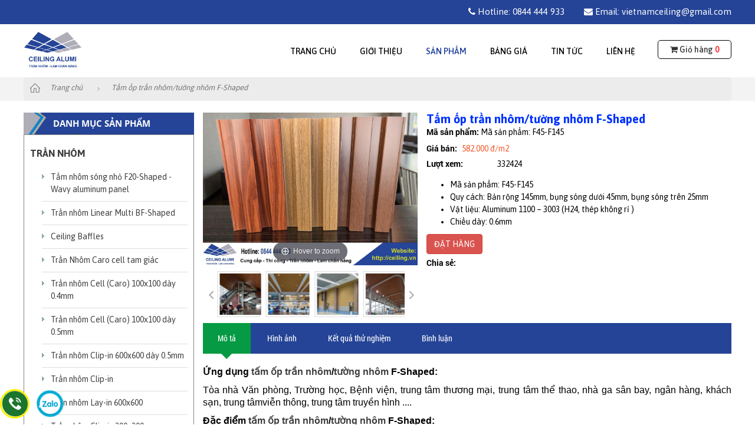

--- FILE ---
content_type: text/html; charset=UTF-8
request_url: https://ceiling.vn/san-pham/tam-op-tran-nhomtuong-nhom-fshaped.html
body_size: 10539
content:
 <!DOCTYPE html PUBLIC "-//W3C//DTD XHTML 1.0 Transitional//EN" "http://www.w3.org/TR/xhtml1/DTD/xhtml1-transitional.dtd">
<html xmlns="http://www.w3.org/1999/xhtml" lang="vi">
    <head>
        <base href="https://ceiling.vn/"  />
        <meta http-equiv="Content-Type" content="text/html; charset=utf-8" />
        <meta name='google-site-verification' content='81g2Y2q1GstjHhUkLBT0_sXmWftMC75otlHqna1f2h4' />        <meta name="keywords" content="trần nhôm sóng, trần sóng, tấm nhôm sóng, trần nhôm, lam chắn nắng, lam chan nang, thi công trần nhôm, trần nhôm clip in, trần nhôm caro (cell), tran nhom, tran nhom clip in, tran nhom caro, tran nhom cell, trần nhôm vân gỗ, báo giá trần nhôm, các loại trần nhôm, giá trần nhôm phòng khách, mẫu trần nhôm, xương trần nhôm, báo giá trần nhôm Clip-in 600x600 Austrong, trần nhôm thanh, trần nhôm giả gỗ, trần nhôm 3d, trần nhôm đẹp, trần nhôm nhà vệ sinh, lam chắn nắng ban công, lam chắn nắng mặt tiền, lam chắn nắng hình hộp, tấm ốp tường, lam chắn nắng hình thoi, lam chắn nắng lá liễu, lam chắn nắng đầu đạn, lam chắn nắng 85C, lam chắn nắng 85R, lam chắn nắng 132S, trần nhôm phòng khách, trần nhôm đẹp, trần nhôm phong cách, kính cường lực, kính dán an toàn, kính an toàn, kính bán tôi, kính dán an toàn 6.38mm, kính thành phẩm, hệ mặt dựng, nhôm kính, hệ vách stick lộ đố, hệ vách stick giấu đố, Vách Semi-Unitized, Vách Unitized, kính cường lực 12mm, kính dán an toàn 10.38mm, thi công trần nhôm, trần nhôm giá rẻ, trầ" />
        <meta name="description" content="CÔNG TY CỔ PHẦN CEILING VIỆT NAM là đơn vị chuyên cung cấp, thi công hoàn thiện các sản phẩm Trần Nhôm, Lam Chắn Nắng, hệ thống cửa nhôm kính cho các công trình như trường học, bệnh viện, tòa nhà văn phòng, trung tâm thương mại, chung cư, trang trí nhà hàng, quán cà phê,  nhà ở…. " />
        <meta name="author" content="CÔNG TY CỔ PHẦN CEILING VIỆT NAM" />
        <meta name="copyright" content="CÔNG TY CỔ PHẦN CEILING VIỆT NAM" />
		<meta name="viewport" content="width=device-width, initial-scale=1">
		<meta name="p:domain_verify" content="9cac29c93e28a5ecf3756ea5a4eb0691"/>
		<title>tấm ốp trần nhôm/tường nhôm F-shaped</title>
		<meta name="DC.title" content="tấm ốp trần nhôm/tường nhôm F-shaped" />
		<meta name="DC.language" scheme="utf-8" content="vi" />
		<meta name="DC.identifier" content="https://ceiling.vn/" />
		<meta name="robots" content="noodp,index,follow" />
		<meta name='revisit-after' content='1 days' />
		<meta http-equiv="content-language" content="vi" />
		<meta property="og:site_name" content="tấm ốp trần nhôm/tường nhôm F-shaped" />
		<meta property="og:url" content="https://ceiling.vn:443/san-pham/tam-op-tran-nhomtuong-nhom-fshaped.html" />
		<meta type="og:url" content="https://ceiling.vn:443/san-pham/tam-op-tran-nhomtuong-nhom-fshaped.html" >
		<meta property="og:type" content="website" />
		<meta property="og:title" content="tấm ốp trần nhôm/tường nhôm F-shaped" />
		<meta property="og:image" content="http://ceiling.vn/upload/product/040848609973.jpg" />
		<meta property="og:description" content="CÔNG TY CỔ PHẦN CEILING VIỆT NAM là đơn vị chuyên cung cấp, thi công hoàn thiện các sản phẩm Trần Nhôm, Lam Chắn Nắng, hệ thống cửa nhôm kính cho các công trình như trường học, bệnh viện, tòa nhà văn phòng, trung tâm thương mại, chung cư, trang trí nhà hàng, quán cà phê,  nhà ở…. " />
		<link href="upload/hinhanh/41903573.jpg" rel="shortcut icon" type="image/x-icon" />
		<link rel="stylesheet" type="text/css" href="https://ceiling.vn/assets/font/font-awesome-4.2.0/css/font-awesome.css"/>
		<link rel="stylesheet" type="text/css" href="https://ceiling.vn/assets/bootstrap-3.2.0/css/bootstrap.css"/>
		<link rel="stylesheet" type="text/css" href="https://ceiling.vn/assets/css/font.css"/>
		<link rel="stylesheet" type="text/css" href="https://ceiling.vn/assets/js/owlcarousel/owl.carousel.css" media="screen" />
		<link rel="stylesheet" type="text/css" href="https://ceiling.vn/assets/js/menu/menumaker.css"/>
		<link rel="stylesheet" type="text/css" href="https://ceiling.vn/assets/css/style.css?v=1.01"/>
		<link rel="stylesheet" type="text/css" href="https://ceiling.vn/assets/js/magiczoomplus/magiczoomplus.css"/>
		<link rel="stylesheet" type="text/css" href="https://ceiling.vn/assets/js/sweet-alert/sweet-alert.css"/>
		<script type="text/javascript" src="https://ceiling.vn/assets/js/jquery.min.js"></script>
		<style>
					</style>
		
		<!-- xuất mã google analytics -->
		<!-- Global site tag (gtag.js) - Google Analytics -->
<script async src="https://www.googletagmanager.com/gtag/js?id=UA-180471977-1"></script>
<script>
  window.dataLayer = window.dataLayer || [];
  function gtag(){dataLayer.push(arguments);}
  gtag('js', new Date());

  gtag('config', 'UA-180471977-1');
</script>
<!-- Google tag (gtag.js) --> <script async src="https://www.googletagmanager.com/gtag/js?id=G-7GPQJYGXQE"></script> <script> window.dataLayer = window.dataLayer || []; function gtag(){dataLayer.push(arguments);} gtag('js', new Date()); gtag('config', 'G-7GPQJYGXQE'); </script>		<!-- end xuất mã google analytics -->
	<script type="text/javascript" src="//s7.addthis.com/js/300/addthis_widget.js#pubid=ra-5407c1f449917886" async="async"></script>
	<script type='application/ld+json'>{
	"@context":"http://schema.org",
	"@type":"WebSite",
	"@id":"#website",
	"url":"http://ceiling.vn/",
	"name":"CÔNG TY CỔ PHẦN CEILING VIỆT NAM",
	"alternateName":"CÔNG TY CỔ PHẦN CEILING VIỆT NAM",
	"potentialAction":{"@type":"SearchAction",
	"target":"http://ceiling.vn/tim-kiem.html&keyword={search_term_string}",
	"query-input":"required name=search_term_string"}}
</script>
<script type='application/ld+json'>{"@context":"http://schema.org",
	"@type":"Organization",
	"url":"http://ceiling.vn/",
	"sameAs":[],
	"@id":"#organization",
	"name":"CÔNG TY CỔ PHẦN CEILING VIỆT NAM",
	"logo":"http://ceiling.vn/upload/hinhanh/544.jpg"}
</script>
<!--Schema Professionalservice-->
<script type="application/ld+json">
	{
	"@context": "http://schema.org",
	"@type": "Professionalservice",
	"@id": "http://ceiling.vn/",
	"url": "http://ceiling.vn/",
	"additionaltype": [
		"http://vibuma.com/supplier-portraits/ceiling-viet-nam-s1576.html","https://trangvangvietnam.com/listings/1187925630/cong-ty-co-phan-ceiling-viet-nam.html"	],
	"logo": "http://ceiling.vn/upload/hinhanh/544.jpg",
	"image": "http://ceiling.vn/upload/hinhanh/807.jpg",
	"priceRange": "1",
	"hasMap": "https://goo.gl/maps/RvGjPfviqSasuGacA",
	"email": "mailto: vietnamceiling@gmail.com",
	"founder": "Vũ Văn Tính",
	"hasOfferCatalog": {
	"@type": "OfferCatalog",
	"name": "Thi công Trần nhôm, lam chắn nắng, tấm ốp tường",
	"itemListElement": [
				{
		"@type": "ListItem",
		"position": 1,
		"name": "TRẦN NHÔM",
		"image": "http://ceiling.vn/upload/product/605442684650.jpg",
		"url": "http://ceiling.vn/tran-nhom-78/"
		}
		,				{
		"@type": "ListItem",
		"position": 2,
		"name": "LAM CHẮN NẮNG",
		"image": "http://ceiling.vn/upload/product/078981571947.jpg",
		"url": "http://ceiling.vn/lam-chan-nang-61/"
		}
		,				{
		"@type": "ListItem",
		"position": 3,
		"name": "POLYESTER CEILING",
		"image": "http://ceiling.vn/upload/product/686697866907.jpg",
		"url": "http://ceiling.vn/polyester-ceiling-88/"
		}
		,				{
		"@type": "ListItem",
		"position": 4,
		"name": "TRẦN SỢI KHOÁNG",
		"image": "http://ceiling.vn/upload/product/971449301879.png",
		"url": "http://ceiling.vn/tran-soi-khoang-84/"
		}
		,				{
		"@type": "ListItem",
		"position": 5,
		"name": "QUẠT TRẦN ĐÈN TRANG TRÍ",
		"image": "http://ceiling.vn/upload/product/869424767691.jpg",
		"url": "http://ceiling.vn/quat-tran-den-trang-tri-86/"
		}
		,				{
		"@type": "ListItem",
		"position": 6,
		"name": "THIẾT BỊ CHIẾU SÁNG",
		"image": "http://ceiling.vn/upload/product/151539218799.png",
		"url": "http://ceiling.vn/thiet-bi-chieu-sang-85/"
		}
		,				{
		"@type": "ListItem",
		"position": 7,
		"name": "KHUNG XƯƠNG - PHỤ KIỆN",
		"image": "http://ceiling.vn/upload/product/253163996526.png",
		"url": "http://ceiling.vn/khung-xuong-phu-kien-83/"
		}
		,				{
		"@type": "ListItem",
		"position": 8,
		"name": "SẢN PHẨM KÍNH",
		"image": "http://ceiling.vn/upload/product/324810127804.png",
		"url": "http://ceiling.vn/san-pham-kinh-80/"
		}
		,				{
		"@type": "ListItem",
		"position": 9,
		"name": "MẶT DỰNG NHÔM KÍNH - CỬA NHÔM - CỬA NHỰA",
		"image": "http://ceiling.vn/upload/product/837043095288.jpg",
		"url": "http://ceiling.vn/mat-dung-nhom-kinh-cua-nhom-cua-nhua-79/"
		}
		,				{
		"@type": "ListItem",
		"position": 10,
		"name": "CHỚP KÍNH TỰ ĐỘNG",
		"image": "http://ceiling.vn/upload/product/568704840520.jpeg",
		"url": "http://ceiling.vn/chop-kinh-tu-dong-87/"
		}
					]
	},
	"address": {
	"@type": "PostalAddress",
	"addressLocality": "Q. Hà Đông, ",
	"addressCountry": "Việt Nam",
	"addressRegion": "TP. Hà Nội",
	"postalCode": "100000",
	"streetAddress": "NO11D Khu đất dịch vụ Vạn Phúc, Phường Vạn Phúc, Q. Hà Đông, , TP. Hà Nội 100000"
	},
	"description": "CÔNG TY CỔ PHẦN CEILING VIỆT NAM là đơn vị chuyên cung cấp, thi công hoàn thiện các sản phẩm Trần Nhôm, Lam Chắn Nắng, hệ thống cửa nhôm kính cho các công trình như trường học, bệnh viện, tòa nhà văn phòng, trung tâm thương mại, chung cư, trang trí nhà hàng, quán cà phê,  nhà ở….",
	"name": "CÔNG TY CỔ PHẦN CEILING VIỆT NAM",
	"telephone": "0844 444 933",
	"openingHoursSpecification": [
	{
	"@type": "OpeningHoursSpecification",
	"dayOfWeek": [
	"Monday","Tuesday","Wednesday","Thursday","Friday","Saturday","Sunday"	],
	"opens": "8h00",
	"closes": "17h00"
	}
	],	"geo": {
	"@type": "GeoCoordinates",
	"latitude": "",
	"longitude": ""
	},
	"potentialAction": {
	"@type": "ReserveAction",
	"target": {
	"@type": "EntryPoint",
	"urlTemplate": "http://ceiling.vn/lien-he.html",
	"inLanguage": "vi",
	"actionPlatform": [
	"http://schema.org/DesktopWebPlatform",
	"http://schema.org/IOSPlatform",
	"http://schema.org/AndroidPlatform"
	]
	},
	"result": {
	"@type": "Reservation",
	"name": "Liên hệ"
	}
	},

	"sameAs": [
	""	]
	}
</script>
<!--End Schema Professionalservice-->
<!--Schema Person-->
<script type="application/ld+json">
	{
	"@context": "http://schema.org",
	"@type": "Person",
	"name": "Vũ Văn Tính",
	"jobTitle": "Giám đốc",
	"image": "",
	"worksFor": "NO11D Khu đất dịch vụ Vạn Phúc - Hà Đông - Hà Nội",
	"url": " https://ceiling.vn",
	"sameAs": [
	"https://www.facebook.com/sanxuatthicongtrannhom"	],
	"AlumniOf": [
	""	],
	"address": {
	"@type": "PostalAddress",
	"addressLocality": "NO11D Khu đất dịch vụ Vạn Phúc - Hà Đông - Hà Nội",
	"addressRegion": "việt nam"
	}
	}
</script>
<!--End Schema Person-->
<!--Schema Product-->
<script type="application/ld+json">
	{
      "@context": "https://schema.org",
      "@type": "ProfessionalService",
      "image": "http://ceiling.vn/upload/hinhanh/544.jpg",
      "name": "CÔNG TY CỔ PHẦN CEILING VIỆT NAM",
      "address": {
		"@type": "PostalAddress",
		"addressLocality": "Q. Hà Đông, ",
		"addressCountry": "Việt Nam",
		"addressRegion": "TP. Hà Nội",
		"postalCode": "100000",
		"streetAddress": "NO11D Khu đất dịch vụ Vạn Phúc, Phường Vạn Phúc, Q. Hà Đông, , TP. Hà Nội 100000"
		},
		"review": {
		"@type": "Review",
		"datePublished": "27/2/2019",
		"description": "",
		"reviewRating": {
		"@type": "Rating",
		"bestRating": "5",
		"ratingValue": "5",
		"worstRating": "1"
		},
		"author": {
          "@type": "Person",
          "name": "Vũ Văn Tính"
        }
		},
      "geo": {
		"@type": "GeoCoordinates",
		"latitude": "",
		"longitude": ""
		},
      "url": " https://ceiling.vn",
      "telephone": "0844 444 933",
      "servesCuisine": "Vietnam",
      "priceRange": "1",
      "openingHoursSpecification": [
	{
	"@type": "OpeningHoursSpecification",
	"dayOfWeek": [
	"Monday","Tuesday","Wednesday","Thursday","Friday","Saturday","Sunday"	],
	"opens": "8h00",
	"closes": "17h00"
	}
	]
    }
</script>
<!--End Schema Product-->
<script type="application/ld+json">
{
 "@context": "http://schema.org",
 "@type": "BreadcrumbList",
 "itemListElement":
 [
	 ]
}
</script>
	</head>
	<body>
	<!-- Load Facebook SDK for JavaScript -->

      <div id="fb-root"></div>

      <script>

        window.fbAsyncInit = function() {

          FB.init({

            xfbml            : true,

            version          : 'v10.0'

          });

        };

 

        (function(d, s, id) {

        var js, fjs = d.getElementsByTagName(s)[0];

        if (d.getElementById(id)) return;

        js = d.createElement(s); js.id = id;

        js.src = 'https://connect.facebook.net/vi_VN/sdk/xfbml.customerchat.js';

        fjs.parentNode.insertBefore(js, fjs);

      }(document, 'script', 'facebook-jssdk'));</script>

 

      <!-- Your Chat Plugin code -->

      <div class="fb-customerchat"

        attribution="setup_tool"

        page_id="102739838085726"

  logged_in_greeting="Xin chào! "

  logged_out_greeting="Xin chào! ">

      </div>
		<div id="bg_page">
			<header >     	             			           
				<article class="banner">
					<div class="top_header">
	<div class="container">
		<div class="item slogan"></div>
		<div class="item hotline">
			<a href="tel:0844 444 933" class="phone"><i class="fa fa-phone"></i> Hotline: 0844 444 933</a>
			<a href="mailto:vietnamceiling@gmail.com"><i class="fa fa-envelope"></i> Email: vietnamceiling@gmail.com</a>
		</div>
	</div>
</div>
<div class="container">
	<div class="grid_container">
		<div class="columns-md-3 columns-sm-12 columns-xs-12">
			<div class="logo_header">
				<a href="http://ceiling.vn" >
					<img src="upload/hinhanh/544.jpg" alt="CÔNG TY CỔ PHẦN CEILING VIỆT NAM" class="img-responsive" />
				</a>
			</div>
		</div>
		<div class="columns-md-9 columns-sm-12 columns-xs-12">
			<nav id="cssmenu" class="wow fadeIn" data-wow-delay="0.7s">
				 
<ul class="" >
	<li><a href="http://ceiling.vn"  title="Trang chủ" >Trang chủ</a></li>
	<li><a href="gioi-thieu.html"   title="Giới thiệu" >Giới thiệu</a></li>
	<li><a href="san-pham.html" class="active" title="Sản phẩm" >Sản phẩm</a>
		<ul>
						<li><a href="tran-nhom/"><i class="fa fa-angle-right"></i> TRẦN NHÔM</a></li>
						<li><a href="lam-chan-nang/"><i class="fa fa-angle-right"></i> LAM CHẮN NẮNG</a></li>
						<li><a href="polyester-ceiling/"><i class="fa fa-angle-right"></i> POLYESTER CEILING</a></li>
						<li><a href="tran-soi-khoang/"><i class="fa fa-angle-right"></i> TRẦN SỢI KHOÁNG</a></li>
						<li><a href="quat-tran-den-trang-tri/"><i class="fa fa-angle-right"></i> QUẠT TRẦN ĐÈN TRANG TRÍ</a></li>
						<li><a href="thiet-bi-chieu-sang/"><i class="fa fa-angle-right"></i> THIẾT BỊ CHIẾU SÁNG</a></li>
						<li><a href="khung-xuong-phu-kien/"><i class="fa fa-angle-right"></i> KHUNG XƯƠNG - PHỤ KIỆN</a></li>
						<li><a href="san-pham-kinh/"><i class="fa fa-angle-right"></i> SẢN PHẨM KÍNH</a></li>
						<li><a href="mat-dung-nhom-kinh-cua-nhom-cua-nhua/"><i class="fa fa-angle-right"></i> MẶT DỰNG NHÔM KÍNH - CỬA NHÔM - CỬA NHỰA</a></li>
						<li><a href="chop-kinh-tu-dong/"><i class="fa fa-angle-right"></i> CHỚP KÍNH TỰ ĐỘNG</a></li>
					</ul>
	</li>
	<li><a href="bang-gia.html"  title="Bảng giá" >Bảng giá</a></li>
	<li><a href="tin-tuc.html"   title="Tin tức" >Tin tức</a></li>
	
	<li><a href="lien-he.html"   title="Liên hệ" >Liên hệ</a></li>
</ul>

				<div id="cart">
					<a href="gio-hang.html"><i class="fa fa-shopping-cart"></i> Giỏ hàng <span>0</span></a>
				</div>
			</nav>
		</div>
	</div>
</div>

				</article>
				<article class="heading">
					<h1>Báo giá trần nhôm, lam chắn nắng, tấm ốp tường</h1>
					<h2></h2>
				</article>  
			</header><!-- End header -->
			
			<section id="main">
				<article>
					<div class="box_slider" >
						<div id="center-container">
		<div class="section-breadcrumbs">
		<div class="container">
			<ul class="breadcrumb-arrow"><li><a href="http://ceiling.vn">Trang chủ</a></li><li class="active">Tấm ốp trần nhôm/tường nhôm F-Shaped</li></ul>
		</div>
	</div>
	</div><!---end #center-container-->					</div>
					<div class="bg_container" >
						<div class="container_mid container" id="content">
							<div class="grid_container">
								<div class="columns-md-3 hidden-sm hidden-xs">
									<div class="container_left">
	<div class="module_left">
		<div class="title" data-aos="fade-up">Danh mục sản phẩm</div>
		<div class="content">
			<ul class="danhmuc">
								<li><a href="tran-nhom/">TRẦN NHÔM</a>
					<ul>
												<li><a href="san-pham/tam-nhom-song-nho-f20shaped-wavy-aluminum-panel.html">Tấm nhôm sóng nhỏ F20-Shaped - Wavy aluminum panel</a></li>
												<li><a href="san-pham/tran-nhom-linear-multi-bfshaped.html">Trần nhôm Linear Multi BF-Shaped</a></li>
												<li><a href="san-pham/ceiling-baffles.html">Ceiling Baffles</a></li>
												<li><a href="san-pham/tran-nhom-caro-cell-tam-giac.html">Trần Nhôm Caro cell tam giác</a></li>
												<li><a href="san-pham/tran-nhom-cell-caro-100x100-day-04mm.html"> Trần nhôm Cell (Caro) 100x100 dày 0.4mm</a></li>
												<li><a href="san-pham/tran-nhom-cell-caro-100x100-day-05mm.html"> Trần nhôm Cell (Caro) 100x100 dày 0.5mm</a></li>
												<li><a href="san-pham/tran-nhom-clipin-600x600-day-05mm.html"> Trần nhôm Clip-in 600x600 dày 0.5mm</a></li>
												<li><a href="san-pham/tran-nhom-clipin.html"> Trần nhôm Clip-in</a></li>
												<li><a href="san-pham/tran-nhom-layin-600x600.html"> Trần nhôm Lay-in 600x600</a></li>
												<li><a href="san-pham/tran-nhom-clipin-300x300.html"> Trần nhôm Clip-in 300x300</a></li>
												<li><a href="san-pham/tran-nhom-c150.html"> Trần nhôm C150</a></li>
												<li><a href="san-pham/tran-nhom-gshaped-g200-g100.html"> Trần nhôm G-Shaped (G200, G100)</a></li>
												<li><a href="san-pham/tran-nhom-c300.html"> Trần nhôm C300</a></li>
												<li><a href="san-pham/tran-nhom-85c.html"> Trần nhôm 85C</a></li>
												<li><a href="san-pham/tran-nhom-u30x50.html"> Trần nhôm U30x50</a></li>
												<li><a href="san-pham/tran-nhom-u50x50.html"> Trần nhôm U50x50</a></li>
												<li><a href="san-pham/tran-nhom-bshaped-b30-b80-b130-b180.html"> Trần nhôm B-Shaped (B30, B80, B130, B180)</a></li>
												<li><a href="san-pham/tran-nhom-tam-giac-vuong.html"> Trần nhôm tam giác vuông</a></li>
												<li><a href="san-pham/tran-nhom-tam-giac-deu.html"> Trần nhôm tam giác đều</a></li>
												<li><a href="san-pham/tran-nhom-luc-giac.html"> Trần nhôm lục giác</a></li>
												<li><a href="san-pham/tran-nhom-vscreen.html"> Trần nhôm V-Screen</a></li>
												<li><a href="san-pham/tran-nhom-ong-o50.html"> Trần nhôm ống O-50</a></li>
												<li><a href="san-pham/tran-nhom-hookon.html"> Trần nhôm Hook-on</a></li>
												<li><a href="san-pham/tam-op-tran-nhomtuong-nhom-fshaped.html">Tấm ốp trần nhôm/tường nhôm F-Shaped</a></li>
												<li><a href="san-pham/tran-nhom-polymorphic-tran-nhom-da-hinh.html">Trần nhôm Polymorphic - Trần nhôm đa hình</a></li>
											</ul>
				</li>
								<li><a href="lam-chan-nang/">LAM CHẮN NẮNG</a>
					<ul>
												<li><a href="san-pham/chan-nang-az-sun-louver.html"> Chắn nắng AZ - Sun Louver</a></li>
												<li><a href="san-pham/lam-chan-nang-hinh-hop.html">Lam chắn nắng hình hộp</a></li>
												<li><a href="san-pham/lam-chan-nang-hinh-la-lieu.html"> Lam chắn nắng hình lá liễu</a></li>
												<li><a href="san-pham/lam-chan-nang-132s.html"> Lam chắn nắng 132S</a></li>
												<li><a href="san-pham/lam-chan-nang-85c.html"> Lam chắn nắng 85C</a></li>
												<li><a href="san-pham/lam-chan-nang-hinh-thoi.html"> Lam chắn nắng hình thoi</a></li>
												<li><a href="san-pham/lam-chan-nang-85r.html"> Lam chắn nắng 85R</a></li>
												<li><a href="san-pham/lam-chan-nang-hinh-vien-dan.html"> Lam chắn nắng hình viên đạn</a></li>
											</ul>
				</li>
								<li><a href="polyester-ceiling/">POLYESTER CEILING</a>
					<ul>
												<li><a href="san-pham/tran-tieu-am-polyester-ceiling.html">TRẦN TIÊU ÂM POLYESTER CEILING</a></li>
											</ul>
				</li>
								<li><a href="tran-soi-khoang/">TRẦN SỢI KHOÁNG</a>
					<ul>
												<li><a href="san-pham/tran-soi-khoang-canh-go.html">Trần sợi khoáng cạnh gờ</a></li>
												<li><a href="san-pham/tran-soi-khoang-phang.html">Trần sợi khoáng phẳng</a></li>
											</ul>
				</li>
								<li><a href="quat-tran-den-trang-tri/">QUẠT TRẦN ĐÈN TRANG TRÍ</a>
					<ul>
												<li><a href="san-pham/quat-tran-den-5-canh-nhua.html">Quạt trần đèn 5 cánh nhựa</a></li>
											</ul>
				</li>
								<li><a href="thiet-bi-chieu-sang/">THIẾT BỊ CHIẾU SÁNG</a>
					<ul>
												<li><a href="san-pham/den-suoi-nha-tam.html">Đèn sưởi nhà tắm</a></li>
												<li><a href="san-pham/den-led-downlight-am-tran-12w.html">ĐÈN LED DOWNLIGHT ÂM TRẦN 12W</a></li>
											</ul>
				</li>
								<li><a href="khung-xuong-phu-kien/">KHUNG XƯƠNG - PHỤ KIỆN</a>
					<ul>
												<li><a href="san-pham/khung-xuong-ranh-den.html">Khung xương rãnh đen</a></li>
												<li><a href="san-pham/moc-treo-c38.html">Móc treo C38</a></li>
												<li><a href="san-pham/moc-treo-xuong-tam-giac.html">Móc treo xương tam giác</a></li>
												<li><a href="san-pham/thanh-xuong-tam-giac.html">Thanh xương tam giác</a></li>
												<li><a href="san-pham/thanh-xuong-c38.html">Thanh xương C38</a></li>
											</ul>
				</li>
								<li><a href="san-pham-kinh/">SẢN PHẨM KÍNH</a>
					<ul>
												<li><a href="san-pham/kinh-thanh-pham.html">KÍNH THÀNH PHẨM</a></li>
												<li><a href="san-pham/kinh-hop.html">KÍNH HỘP</a></li>
												<li><a href="san-pham/kinh-dan-an-toan.html">KÍNH DÁN AN TOÀN</a></li>
												<li><a href="san-pham/kinh-toi-nhiet.html">KÍNH TÔI NHIỆT</a></li>
											</ul>
				</li>
								<li><a href="mat-dung-nhom-kinh-cua-nhom-cua-nhua/">MẶT DỰNG NHÔM KÍNH - CỬA NHÔM - CỬA NHỰA</a>
					<ul>
												<li><a href="san-pham/mat-dung-he-vach-stick.html">Mặt dựng hệ Vách Stick</a></li>
												<li><a href="san-pham/mat-dung-he-vach-semiunitized.html">Mặt dựng hệ Vách Semi-Unitized</a></li>
												<li><a href="san-pham/mat-dung-he-vach-unitized.html">Mặt dựng hệ Vách Unitized</a></li>
											</ul>
				</li>
								<li><a href="chop-kinh-tu-dong/">CHỚP KÍNH TỰ ĐỘNG</a>
					<ul>
												<li><a href="san-pham/chop-kinh-tu-dong.html">CHỚP KÍNH TỰ ĐỘNG</a></li>
											</ul>
				</li>
							</ul>
		</div>
	</div>
	<div class="module_left" id="support">
		<div class="title" data-aos="fade-up">Hỗ trợ trực tuyến</div>
		<div class="content">
						<div class="item_support" data-aos="fade-up">
				<div class="info">
					<a href="tel:0844 444 933" class="phone"><i class="fa fa-phone"></i> Hotline 24/7: 0844 444 933</a>
								</div>
				<div class="clear"></div>
			</div>
						<div class="item_support" data-aos="fade-up">
				<div class="info">
					<a href="tel:0912889921" class="phone"><i class="fa fa-phone"></i> Mr Tính: 0912889921</a>
								</div>
				<div class="clear"></div>
			</div>
						<div class="item_support" data-aos="fade-up">
				<div class="info">
					<a href="tel:0972 217 770" class="phone"><i class="fa fa-phone"></i> Mr Công: 0972 217 770</a>
								</div>
				<div class="clear"></div>
			</div>
						<div class="item_support" data-aos="fade-up">
				<div class="info">
					<a href="tel:0975 436 660" class="phone"><i class="fa fa-phone"></i> Ms Anh: 0975 436 660</a>
								</div>
				<div class="clear"></div>
			</div>
						<div class="item_support" data-aos="fade-up">
				<div class="info">
					<a href="tel:0985 249 437" class="phone"><i class="fa fa-phone"></i> Ms Vân Anh: 0985 249 437</a>
								</div>
				<div class="clear"></div>
			</div>
					</div>
	</div>
	<div class="module_left">
		<div class="title">Video clips</div>
		<div class="content">
			<div class="viewvideo wrap-video">
				<iframe src="https://www.youtube.com/embed/nhuzOIB9EFs" frameborder="0" allowfullscreen></iframe>
			</div>
		</div>
	</div>
	<div class="module_left">
		<div class="title">Thống kê truy cập</div>
		<div class="content">
			<ul class="thongke">
				<li>
					<i class="fa fa-bar-chart" aria-hidden="true"></i>
					<span class="check"></span>Đang online: <span>15</span>
				</li>
				<li>
					<i class="fa fa-clock-o" aria-hidden="true"></i>
					<span class="check"></span>Hôm nay: <span>530 </span>
				</li>
				<li>
					<i class="fa fa-calendar-o" aria-hidden="true"></i>
					<span class="check"></span>Trong tuần: <span>9957</span>
				</li>
				<li>
					<i class="fa fa-calendar-o" aria-hidden="true"></i>  
					<span class="check"></span>Trong tháng: <span>46967</span>
				</li>
				<li>
					<i class="fa fa-users" aria-hidden="true"></i>
					<span class="check"></span>Tổng số: <span>2356840</span>
				</li>
			</ul>
		</div>
	</div>
	
</div>								</div>
								<div class="columns-md-9 columns-sm-12 columns-xs-12">
									<div class="grid_container">
	<div class="columns-md-5 columns-sm-5 columns-xs-12">
		<div class="app-figure" id="zoom-fig">
			<a id="Zoom-1" class="MagicZoom" title="Tấm ốp trần nhôm/tường nhôm F-Shaped" href="upload/product/040848609973.jpg"	>
				<img src="upload/product/040848609973.jpg" alt="Tấm ốp trần nhôm/tường nhôm F-Shaped"/>
			</a>
			<div class="selectors slick">
				<div class="item_zoom">
					<a data-zoom-id="Zoom-1" href="upload/product/040848609973.jpg" data-image="upload/product/040848609973.jpg" >
						<img srcset="thumb/120x120/1/upload/product/040848609973/tam-op-tran-nhomtuong-nhom-fshaped.jpg" src="thumb/120x120/1/upload/product/040848609973/tam-op-tran-nhomtuong-nhom-fshaped.jpg" alt="Tấm ốp trần nhôm/tường nhôm F-Shaped" class="img-responsive" />
					</a>
				</div>
								<div class="item_zoom">
					<a data-zoom-id="Zoom-1" href="upload/product/t-m-tr-n-amp-t-ng-nhom-m-140-shaped-16.jpg" data-image="upload/product/t-m-tr-n-amp-t-ng-nhom-m-140-shaped-16.jpg" >
						<img srcset="thumb/120x120/1/upload/product/t-m-tr-n-amp-t-ng-nhom-m-140-shaped-16/2291.jpg" src="thumb/120x120/1/upload/product/t-m-tr-n-amp-t-ng-nhom-m-140-shaped-16/3906.jpg" alt="Tấm ốp trần nhôm/tường nhôm F-Shaped" class="img-responsive" />
					</a>
				</div>
								<div class="item_zoom">
					<a data-zoom-id="Zoom-1" href="upload/product/t-m-tr-n-amp-t-ng-nhom-m-140-shaped-14.jpg" data-image="upload/product/t-m-tr-n-amp-t-ng-nhom-m-140-shaped-14.jpg" >
						<img srcset="thumb/120x120/1/upload/product/t-m-tr-n-amp-t-ng-nhom-m-140-shaped-14/6840.jpg" src="thumb/120x120/1/upload/product/t-m-tr-n-amp-t-ng-nhom-m-140-shaped-14/202.jpg" alt="Tấm ốp trần nhôm/tường nhôm F-Shaped" class="img-responsive" />
					</a>
				</div>
								<div class="item_zoom">
					<a data-zoom-id="Zoom-1" href="upload/product/t-m-tr-n-amp-t-ng-nhom-m-140-shaped-12.jpg" data-image="upload/product/t-m-tr-n-amp-t-ng-nhom-m-140-shaped-12.jpg" >
						<img srcset="thumb/120x120/1/upload/product/t-m-tr-n-amp-t-ng-nhom-m-140-shaped-12/6336.jpg" src="thumb/120x120/1/upload/product/t-m-tr-n-amp-t-ng-nhom-m-140-shaped-12/6143.jpg" alt="Tấm ốp trần nhôm/tường nhôm F-Shaped" class="img-responsive" />
					</a>
				</div>
								<div class="item_zoom">
					<a data-zoom-id="Zoom-1" href="upload/product/t-m-tr-n-amp-t-ng-nhom-m-140-shaped-11.jpg" data-image="upload/product/t-m-tr-n-amp-t-ng-nhom-m-140-shaped-11.jpg" >
						<img srcset="thumb/120x120/1/upload/product/t-m-tr-n-amp-t-ng-nhom-m-140-shaped-11/4513.jpg" src="thumb/120x120/1/upload/product/t-m-tr-n-amp-t-ng-nhom-m-140-shaped-11/5085.jpg" alt="Tấm ốp trần nhôm/tường nhôm F-Shaped" class="img-responsive" />
					</a>
				</div>
								<div class="item_zoom">
					<a data-zoom-id="Zoom-1" href="upload/product/t-m-tr-n-amp-t-ng-nhom-m-140-shaped-5.jpg" data-image="upload/product/t-m-tr-n-amp-t-ng-nhom-m-140-shaped-5.jpg" >
						<img srcset="thumb/120x120/1/upload/product/t-m-tr-n-amp-t-ng-nhom-m-140-shaped-5/9712.jpg" src="thumb/120x120/1/upload/product/t-m-tr-n-amp-t-ng-nhom-m-140-shaped-5/8294.jpg" alt="Tấm ốp trần nhôm/tường nhôm F-Shaped" class="img-responsive" />
					</a>
				</div>
								<div class="item_zoom">
					<a data-zoom-id="Zoom-1" href="upload/product/t-m-tr-n-amp-t-ng-nhom-m-140-shaped-4.jpg" data-image="upload/product/t-m-tr-n-amp-t-ng-nhom-m-140-shaped-4.jpg" >
						<img srcset="thumb/120x120/1/upload/product/t-m-tr-n-amp-t-ng-nhom-m-140-shaped-4/2643.jpg" src="thumb/120x120/1/upload/product/t-m-tr-n-amp-t-ng-nhom-m-140-shaped-4/5550.jpg" alt="Tấm ốp trần nhôm/tường nhôm F-Shaped" class="img-responsive" />
					</a>
				</div>
								<div class="item_zoom">
					<a data-zoom-id="Zoom-1" href="upload/product/t-m-tr-n-amp-t-ng-nhom-m-140-shaped-3.jpg" data-image="upload/product/t-m-tr-n-amp-t-ng-nhom-m-140-shaped-3.jpg" >
						<img srcset="thumb/120x120/1/upload/product/t-m-tr-n-amp-t-ng-nhom-m-140-shaped-3/9262.jpg" src="thumb/120x120/1/upload/product/t-m-tr-n-amp-t-ng-nhom-m-140-shaped-3/8195.jpg" alt="Tấm ốp trần nhôm/tường nhôm F-Shaped" class="img-responsive" />
					</a>
				</div>
								<div class="item_zoom">
					<a data-zoom-id="Zoom-1" href="upload/product/t-m-tr-n-amp-t-ng-nhom-m-140-shaped-2.jpg" data-image="upload/product/t-m-tr-n-amp-t-ng-nhom-m-140-shaped-2.jpg" >
						<img srcset="thumb/120x120/1/upload/product/t-m-tr-n-amp-t-ng-nhom-m-140-shaped-2/5582.jpg" src="thumb/120x120/1/upload/product/t-m-tr-n-amp-t-ng-nhom-m-140-shaped-2/4371.jpg" alt="Tấm ốp trần nhôm/tường nhôm F-Shaped" class="img-responsive" />
					</a>
				</div>
							</div>
		</div>
	</div>
	<div class="columns-md-7 columns-sm-7 columns-xs-12">
		<div class="product_info">
			<div class="name_product"><h1>Tấm ốp trần nhôm/tường nhôm F-Shaped</h1></div>
			<div class="code">
				<b>Mã sản phẩm:</b> <span>Mã sản phẩm: F45-F145</span>
			</div>
			<div class="price">
				<b>Giá bán:</b> <span>582.000 đ/m2</span>
			</div>
			<div class="check">
				<b>Lượt xem: </b>332424			</div>
			<div class="info">
				<ul class="detai_p">
					<li>Mã sản phẩm: F45-F145</li>
					<li>Quy cách: Bản rộng 145mm, bụng sóng dưới 45mm, bụng sóng trên 25mm</li>
					<li>Vật liệu: Aluminum 1100 – 3003 (H24, thép không rỉ )</li>
					<li>Chiều dày: 0.6mm</li>
				</ul>
			</div>
			<div class="btn btn-danger" onclick="addtocart(528,1)">ĐẶT HÀNG</div>
			<div class="check">
				<b>Chia sẻ: </b><div class="addthis_inline_share_toolbox_we83"></div>
			</div>
		</div>
	</div>
</div>
<div id="info_deals" class="usual detail"> 
	<ul id="tab_content" class="">
		<li class="selected"><a rel="#tab1">Mô tả</a></li>
		<li class=""><a rel="#tab2">Hình ảnh</a></li>
		<li class=""><a rel="#tab3">Kết quả thử nghiệm</a></li>
		<li class=""><a rel="#tab4">Bình luận</a></li>
	</ul>
	<div id="tab1" class="content_tab selected">
		<p style="text-align: justify;"><span style="line-height:1.5em;"><span style="font-size:16px;"><span style="font-family:arial,helvetica,sans-serif;"><strong>Ứng dụng <a href="https://ceiling.vn/">tấm ốp</a> <a href="https://ceiling.vn/">trần nhôm</a>/<a href="https://ceiling.vn/">tường nhôm</a>&nbsp;F-Shaped:</strong></span></span></span></p>

<p style="text-align: justify;"><span style="line-height:1.5em;"><span style="font-size:16px;"><span style="font-family:arial,helvetica,sans-serif;">Tòa nhà Văn phòng, Trường học, Bệnh viện,&nbsp;trung tâm thương mại,&nbsp;trung tâm thể thao, nhà ga&nbsp;sân bay,&nbsp;ngân hàng,&nbsp;khách sạn,&nbsp;trung tâmviễn thông,&nbsp;trung tâm&nbsp;truyền hình&nbsp;....</span></span></span></p>

<p style="text-align: justify;"><span style="line-height:1.5em;"><span style="font-size:16px;"><span style="font-family:arial,helvetica,sans-serif;"><strong>Đặc điểm <a href="https://ceiling.vn/">tấm ốp</a> <a href="https://ceiling.vn/">trần nhôm</a>/<a href="https://ceiling.vn/">tường nhôm</a>&nbsp;F-Shaped:</strong></span></span></span></p>

<p style="text-align: justify;"><span style="line-height:1.5em;"><span style="font-size:16px;"><span style="font-family:arial,helvetica,sans-serif;">Ổn định,&nbsp;hấp thụ âm thanh&nbsp;và&nbsp;giảm tiếng ồn,&nbsp;chống cháy,&nbsp;không&nbsp;bị oxy hóa,&nbsp;độ bền màu cao,&nbsp;bảo vệ môi trường,&nbsp;hiệu quả kinh tế&nbsp;khi sử dụng&nbsp;....</span></span></span></p>

<p style="text-align: justify;"><span style="line-height:1.5em;"><span style="font-size:16px;"><span style="font-family:arial,helvetica,sans-serif;"><strong>Mô tả <a href="https://ceiling.vn/">tấm ốp</a> <a href="https://ceiling.vn/">trần nhôm</a>/<a href="https://ceiling.vn/">tường nhôm</a>&nbsp;F-Shaped:</strong></span></span></span></p>

<p style="text-align: justify;"><span style="line-height:1.5em;"><span style="font-size:16px;"><span style="font-family:arial,helvetica,sans-serif;">Hệ thống <strong><a href="https://ceiling.vn/">tấm ốp</a> <a href="https://ceiling.vn/">trần nhôm</a>/<a href="https://ceiling.vn/">tường nhôm</a></strong> <strong>F-Shaped</strong>&nbsp;là tấm có dạng sóng với bề rộng 140mm, các sóng là 45-25-15 được liên kết với cùng hệ xương thép hộp hoặc khung trần thạch cao, cho phép sử dụng với độ uốn cong theo chiều dọc tấm. Các&nbsp;<strong><a href="https://ceiling.vn/">tấm ốp</a> <a href="https://ceiling.vn/">trần nhôm</a>/<a href="https://ceiling.vn/">tường nhôm</a></strong> F-Shaped làm bằng nhôm&nbsp;phủ sơn gia nhiệt với ưu điểm bền, nhẹ và có thể tái sử dụng. Độ dài tấm lá được sản xuất theo yêu cầu, tối đa 6000mm, có thể nối với nhau bằng chi tiết nối tấm,&nbsp;<strong><a href="https://ceiling.vn/">tấm ốp</a> <a href="https://ceiling.vn/">trần nhôm</a>/<a href="https://ceiling.vn/">tường nhôm</a></strong> F-Shaped được thi công, tháo lắp dễ dàng bằng tay mà không cần đến thiết bị chuyên dụng. Các nẹp viền tiêu chuẩn được sử dụng làm đường bao, đảm bảo tính thẩm mỹ.</span></span></span></p>

<p style="text-align: justify;"><span style="line-height:1.5em;"><span style="font-size:16px;"><span style="font-family:arial,helvetica,sans-serif;">Bảo hành: 02 năm</span></span></span></p>

<p style="text-align: justify;"><span style="line-height:1.5em;"><span style="font-size:16px;"><span style="font-family:arial,helvetica,sans-serif;"><strong>CHI TIẾT CẤU TẠO VÀ LẮP ĐẶT</strong></span></span></span></p>

<p style="text-align:center"><img alt="" height="556" src="/upload/images/image(25).jpg" style="height:556px; width:1000px" width="1000" /></p>

<p style="text-align:center"><img alt="" height="1255" src="/upload/images/F-shaped.png" style="height:1060px; width:1000px" width="888" /></p>

<p><img alt="" height="377" src="/upload/images/Bang%20mau/0-bang%20mau.jpg" style="height: 432px; width: 1494px;" width="1258" /></p>

<p style="text-align: justify;">&nbsp;</p>
	</div>
	<div id="tab2" class="content_tab">
			</div>
	<div id="tab3" class="content_tab">
		<p style="text-align:center"><img alt="" height="1257" src="/upload/images/K%E1%BA%BFt%20qu%E1%BA%A3%20th%E1%BB%AD%20nghi%E1%BB%87m%20test/ket-qua-thu-nghiem.jpg" width="888" /></p>

<p>&nbsp;</p>
	</div>
	<div id="tab4" class="content_tab">
		<div class="fb-comments" data-href="https://ceiling.vn:443/san-pham/tam-op-tran-nhomtuong-nhom-fshaped.html" data-width="100%" data-numposts="5"></div>
	</div>
</div>
<div class="tcat"><div class="icon">Sản phẩm liên quan</div></div>
<div class="content">
	<div class="grid_container">
				<div class="columns-md-4 columns-sm-4 columns-xs-6">
			<div class="item_product_content">
				<div class="images zoom-img">
					<a href="san-pham/tam-nhom-song-nho-f20shaped-wavy-aluminum-panel.html"><img src="thumb/250x200/1/upload/product/055649039345/tam-nhom-song-nho-f20shaped-wavy-aluminum-panel.jpg" alt="Tấm nhôm sóng nhỏ F20-Shaped - Wavy aluminum panel" class="img-responsive" /></a>
				</div>
				<div class="name">
					<a href="san-pham/tam-nhom-song-nho-f20shaped-wavy-aluminum-panel.html">Tấm nhôm sóng nhỏ F20-Shaped - Wavy aluminum panel</a>
				</div>
				<div class="prices">
					Giá: <span>650000</span>
				</div>
				<div class="clear"></div>
			</div>
		</div>
				<div class="columns-md-4 columns-sm-4 columns-xs-6">
			<div class="item_product_content">
				<div class="images zoom-img">
					<a href="san-pham/tran-nhom-linear-multi-bfshaped.html"><img src="thumb/250x200/1/upload/product/246512547355/tran-nhom-linear-multi-bfshaped.jpg" alt="Trần nhôm Linear Multi BF-Shaped" class="img-responsive" /></a>
				</div>
				<div class="name">
					<a href="san-pham/tran-nhom-linear-multi-bfshaped.html">Trần nhôm Linear Multi BF-Shaped</a>
				</div>
				<div class="prices">
					Giá: <span>Liên hệ</span>
				</div>
				<div class="clear"></div>
			</div>
		</div>
				<div class="columns-md-4 columns-sm-4 columns-xs-6">
			<div class="item_product_content">
				<div class="images zoom-img">
					<a href="san-pham/ceiling-baffles.html"><img src="thumb/250x200/1/upload/product/408100667678/ceiling-baffles.jpg" alt="Ceiling Baffles" class="img-responsive" /></a>
				</div>
				<div class="name">
					<a href="san-pham/ceiling-baffles.html">Ceiling Baffles</a>
				</div>
				<div class="prices">
					Giá: <span>Liên hệ</span>
				</div>
				<div class="clear"></div>
			</div>
		</div>
				<div class="columns-md-4 columns-sm-4 columns-xs-6">
			<div class="item_product_content">
				<div class="images zoom-img">
					<a href="san-pham/tran-nhom-caro-cell-tam-giac.html"><img src="thumb/250x200/1/upload/product/437336330840/tran-nhom-caro-cell-tam-giac.jpg" alt="Trần Nhôm Caro cell tam giác" class="img-responsive" /></a>
				</div>
				<div class="name">
					<a href="san-pham/tran-nhom-caro-cell-tam-giac.html">Trần Nhôm Caro cell tam giác</a>
				</div>
				<div class="prices">
					Giá: <span>650000</span>
				</div>
				<div class="clear"></div>
			</div>
		</div>
			</div>
</div>
<script>
	$(document).ready(function(){
		$(".btn_plus").click(function(){
			$val=parseInt($(".quantity").val());
			$(".quantity").val($val+1);
		})
		$(".btn_minius").click(function(){
			$val=parseInt($(".quantity").val());
			$val_new=$val-1;
			if($val_new<=0){
				$val_new=1;
			}
			$(".quantity").val($val_new);
		})
		$(".addtocart").click(function(){
			$qty=$(".quantity").val();
			addtocart(528, $qty);
		})
		$(".buynow").click(function(){
			$qty=$(".quantity").val();
			addtocart1(528, $qty);
		})
		$(window).scroll(function(){
			var scrollTop  = $(window).scrollTop();
			if(scrollTop > $("#scroll_product").offset().top){
				$(".buy_scroll").fadeIn(300);
			}else{
				$(".buy_scroll").fadeOut(300);
			}
		})
	})
</script> 
								</div>
							</div>
						</div>
						<div class="clear"></div>
					</div><!-- End container right -->
				</article>
			</section>
		</div>
		<footer class="wow fadeInUp">
			<div class="box_footer">
	<div class="grid_container">
		<div class="columns-md-5 columns-sm-12 columns-xs-12" data-aos="fade-up">
			<div class="title-ft">CÔNG TY CỔ PHẦN CEILING VIỆT NAM</div>
			<p><strong>CÔNG TY CỔ PHẦN CEILING VIỆT NAM</strong></p>

<p>Giấy chứng nhận Đăng ký doanh nghiệp số <strong>0109128960</strong></p>

<p>Điện thoại: <strong>0844 444 933</strong></p>

<p>VPGD: NO11D - LK37 Khu đất dịch vụ Vạn Phúc - Hà Đông -&nbsp;TP. Hà Nội</p>

<p>Email: vietnamceiling@gmail.com</p>
		</div>
		<div class="columns-md-3 columns-sm-6 columns-xs-12">
			<div class="title-ft">Liên kết nhanh</div>
			<ul data-aos="fade-up">
				<li class="item"><a href="gioi-thieu.html"><i class="fa fa-angle-right" aria-hidden="true"></i> Giới thiệu</a></li>
				<li class="item"><a href="san-pham.html"><i class="fa fa-angle-right" aria-hidden="true"></i> Sản phẩm</a></li>
				<li class="item"><a href="tin-tuc.html"><i class="fa fa-angle-right" aria-hidden="true"></i> Tin tức</a></li>
				<li class="item"><a href="tuyen-dung.html"><i class="fa fa-angle-right" aria-hidden="true"></i> Tuyển dụng</a></li>
				<li class="item"><a href="chinh-sach-bao-mat.html"><i class="fa fa-angle-right" aria-hidden="true"></i> Chính sách bảo mật</a></li>
				<li class="item"><a href="chinh-sach-thanh-toan.html"><i class="fa fa-angle-right" aria-hidden="true"></i> Chính sách thanh toán</a></li>
				<li class="item"><a href="lien-he.html"><i class="fa fa-angle-right" aria-hidden="true"></i> Liên hệ</a></li>
			</ul>
		</div>
		<div class="columns-md-4 columns-sm-6 columns-xs-12">
			<div class="title-ft">Liên hệ</div>
			<div class="loadmap"></div>
		</div>
	</div>
</div>
<div class="copyright">
	<div class="container">
		<div class="grid_container">
			<div class="columns-md-9 columns-sm-8 columns-xs-12">
				© 2019  <a href="http://ceiling.vn">CÔNG TY CỔ PHẦN CEILING VIỆT NAM</a>.
			</div>
			<div class="columns-md-3 columns-sm-4 columns-xs-12 thongke">
				Online: 15  |   Tháng: 46967   |  Tổng: 2356840			</div>
		</div>
	</div>
</div>		</footer><!-- End footer -->
		<script type="text/javascript" src="https://ceiling.vn/assets/bootstrap-3.2.0/js/bootstrap.js"></script>
		<script type="text/javascript" src="https://ceiling.vn/assets/js/script.js"></script>
		<script type="text/javascript" src="https://ceiling.vn/assets/js/owlcarousel/owl.carousel.js"></script>
		<script type="text/javascript" src="https://ceiling.vn/assets/js/menu/menumaker.js"></script>
		<script>var base_url = 'http://ceiling.vn';  </script>
		<script type="text/javascript" src="https://ceiling.vn/assets/js/magiczoomplus/magiczoomplus.js"></script>
		<script type="text/javascript" src="https://ceiling.vn/assets/js/sweet-alert/sweet-alert.js"></script>
		<!-- Init Plugin -->
		<a href="tel:0844 444 933" class="suntory-alo-phone suntory-alo-green" id="suntory-alo-phoneIcon" style="left: 0px; bottom: 0px;">
	<div class="suntory-alo-ph-img-circle"><img src="assets/images/ring_phone.png" class="img-responsive" alt="phone"></div>
</a>
<a class="chat-zalo" href="http://zalo.me/0844444933"><img src="assets/images/zalo1.png" class="img-responsive" alt="chat zalo" /></a>
<style>
	.chat-zalo{
		position: fixed;
		left: 60px;
		bottom: 10px;
		z-index: 1001;
		animation: 1s ease-in-out 0s normal none infinite running suntory-alo-circle-img-anim;
	}
	.chat-fb{
		position: fixed;
		left: 120px;
		bottom: 10px;
		z-index: 1001;
		animation: 1s ease-in-out 0s normal none infinite running suntory-alo-circle-img-anim;
	}
	.suntory-alo-phone {
		background-color: transparent;
		cursor: pointer;
		height: 50px;
		position: fixed;
		transition: visibility 0.5s ease 0s;
		width: 50px;
		z-index: 200000 !important;
	}
	.suntory-alo-ph-circle {
		animation: 1.2s ease-in-out 0s normal none infinite running suntory-alo-circle-anim;
		background-color: transparent;
		border: 2px solid rgba(30, 30, 30, 0.4);
		border-radius: 100%;
		height: 100px;
		left: 0px;
		opacity: 0.1;
		position: absolute;
		top: 0px;
		transform-origin: 50% 50% 0;
		transition: all 0.5s ease 0s;
		width: 100px;
	}
	.suntory-alo-ph-circle-fill {
		animation: 2.3s ease-in-out 0s normal none infinite running suntory-alo-circle-fill-anim;
		border: 2px solid transparent;
		border-radius: 100%;
		height: 70px;
		left: 15px;
		position: absolute;
		top: 15px;
		transform-origin: 50% 50% 0;
		transition: all 0.5s ease 0s;
		width: 70px;
	}
	.suntory-alo-ph-img-circle {
		/* animation: 1s ease-in-out 0s normal none infinite running suntory-alo-circle-img-anim; */
		border: 2px solid transparent;
		border-radius: 100%;
		height: 50px;
		left: 0px;
		opacity: 1;
		position: absolute;
		bottom: 10px;
		transform-origin: 50% 50% 0;
		width: 50px;
		border:3px solid #fff000;
	}
	.suntory-alo-phone.suntory-alo-hover, .suntory-alo-phone:hover {
		opacity: 1;
	}
	.suntory-alo-phone.suntory-alo-active .suntory-alo-ph-circle {
		animation: 1.1s ease-in-out 0s normal none infinite running suntory-alo-circle-anim !important;
	}
	.suntory-alo-phone.suntory-alo-static .suntory-alo-ph-circle {
		animation: 2.2s ease-in-out 0s normal none infinite running suntory-alo-circle-anim !important;
	}
	.suntory-alo-phone.suntory-alo-hover .suntory-alo-ph-circle, .suntory-alo-phone:hover .suntory-alo-ph-circle {
		border-color: #00aff2;
		opacity: 0.5;
	}
	.suntory-alo-phone.suntory-alo-green.suntory-alo-hover .suntory-alo-ph-circle, .suntory-alo-phone.suntory-alo-green:hover .suntory-alo-ph-circle {
		border-color: #f00;
		opacity: 1;
	}
	.suntory-alo-phone.suntory-alo-green .suntory-alo-ph-circle {
		border-color: #fff000;
		opacity: 1;
	}
	.suntory-alo-phone.suntory-alo-hover .suntory-alo-ph-circle-fill, .suntory-alo-phone:hover .suntory-alo-ph-circle-fill {
		background-color: rgba(0, 175, 242, 0.9);
	}
	.suntory-alo-phone.suntory-alo-green.suntory-alo-hover .suntory-alo-ph-circle-fill, .suntory-alo-phone.suntory-alo-green:hover .suntory-alo-ph-circle-fill {
	}
	.suntory-alo-phone.suntory-alo-green .suntory-alo-ph-circle-fill {
	}

	.suntory-alo-phone.suntory-alo-hover .suntory-alo-ph-img-circle, .suntory-alo-phone:hover .suntory-alo-ph-img-circle {
		background-color: #00aff2;
	}
	.suntory-alo-phone.suntory-alo-green.suntory-alo-hover .suntory-alo-ph-img-circle, .suntory-alo-phone.suntory-alo-green:hover .suntory-alo-ph-img-circle {
	}
	.suntory-alo-phone.suntory-alo-green .suntory-alo-ph-img-circle {
	}
	@keyframes suntory-alo-circle-anim {
		0% {
			opacity: 0.1;
			transform: rotate(0deg) scale(0.5) skew(1deg);
		}
		30% {
			opacity: 0.5;
			transform: rotate(0deg) scale(0.7) skew(1deg);
		}
		100% {
			opacity: 0.6;
			transform: rotate(0deg) scale(1) skew(1deg);
		}
	}

	@keyframes suntory-alo-circle-img-anim {
		0% {
			transform: rotate(0deg) scale(1) skew(1deg);
		}
		10% {
			transform: rotate(-25deg) scale(1) skew(1deg);
		}
		20% {
			transform: rotate(25deg) scale(1) skew(1deg);
		}
		30% {
			transform: rotate(-25deg) scale(1) skew(1deg);
		}
		40% {
			transform: rotate(25deg) scale(1) skew(1deg);
		}
		50% {
			transform: rotate(0deg) scale(1) skew(1deg);
		}
		100% {
			transform: rotate(0deg) scale(1) skew(1deg);
		}
	}
	@keyframes suntory-alo-circle-fill-anim {
		0% {
			opacity: 0.2;
			transform: rotate(0deg) scale(0.7) skew(1deg);
		}
		50% {
			opacity: 0.2;
			transform: rotate(0deg) scale(1) skew(1deg);
		}
		100% {
			opacity: 0.2;
			transform: rotate(0deg) scale(0.7) skew(1deg);
		}
	}
	.suntory-alo-ph-img-circle img {
    animation: 1s ease-in-out 0s normal none infinite running suntory-alo-circle-img-anim;
    font-size: 30px;
    line-height: 39px;

    color: #fff;
}

	/*=================== End phone ring ===============*/
	@keyframes suntory-alo-ring-ring {
		0% {
			transform: rotate(0deg) scale(1) skew(1deg);
		}
		10% {
			transform: rotate(-25deg) scale(1) skew(1deg);
		}
		20% {
			transform: rotate(25deg) scale(1) skew(1deg);
		}
		30% {
			transform: rotate(-25deg) scale(1) skew(1deg);
		}
		40% {
			transform: rotate(25deg) scale(1) skew(1deg);
		}
		50% {
			transform: rotate(0deg) scale(1) skew(1deg);
		}
		100% {
			transform: rotate(0deg) scale(1) skew(1deg);
		}
	}
</style>	</body>
</html>

--- FILE ---
content_type: text/html; charset=UTF-8
request_url: https://ceiling.vn/ajax/map.php
body_size: 363
content:
<div id="map_canvas">
	<iframe src="https://www.google.com/maps/embed?pb=!1m14!1m8!1m3!1d931.3486708220759!2d105.7745578!3d20.9768104!3m2!1i1024!2i768!4f13.1!3m3!1m2!1s0x31350d944c9ffc4f%3A0x104114aaf35c4ef6!2zVHLhuqduIG5ow7RtIC0gTGFtIGNo4bqvbiBu4bqvbmcgQ2VpbGluZw!5e0!3m2!1svi!2s!4v1652241262032!5m2!1svi!2s" width="600" height="450" style="border:0;" allowfullscreen="" loading="lazy" referrerpolicy="no-referrer-when-downgrade"></iframe></div>

--- FILE ---
content_type: text/css
request_url: https://ceiling.vn/assets/css/font.css
body_size: 619
content:
@charset "utf-8";
/* CSS Document */
@font-face {
    font-family: 'Myriad_Pro_Regular';
    src: url('../font/MyriadProRegular.ttf') format('ttf');
    font-weight: normal;
    font-style: normal;

}
@font-face {
    font-family: 'Myriad_Pro_Semibold';
    src: url('../font/MyriadProSemibold.ttf') format('ttf');
    font-weight: normal;
    font-style: normal;

}
@font-face {
    font-family: 'Myriad_Bold';
    src: url('../font/MyriadBold.otf') format('otf');
    font-weight: normal;
    font-style: normal;

}
@font-face {
    font-family: 'open_sansregular';
    src: url('../font/opensans-regular/opensans-regular.woff2') format('woff2'),
         url('../font/opensans-regular/opensans-regular.woff') format('woff');
    font-weight: normal;
    font-style: normal;

}
@font-face {
    font-family: 'open_sanslight';
    src: url('../font/opensans-light/opensans-light.woff2') format('woff2'),
         url('../font/opensans-light/opensans-light.woff') format('woff');
    font-weight: normal;
    font-style: normal;

}
@font-face {
    font-family: 'open_sansbold';
    src: url('../font/opensans-bold/opensans-bold.woff2') format('woff2'),
         url('../font/opensans-bold/opensans-bold.woff') format('woff');
    font-weight: normal;
    font-style: normal;

}
@font-face {
    font-family: "fontavo";
    src: url("../font/fontavo/utm-avo.eot");
    src: url("../font/fontavo/utm-avo.eot#iefix") format("embedded-opentype"),
        url("../font/fontavo/utm-avo.woff") format("woff"),
        url("../font/fontavo/utm-avo.ttf") format("truetype"),
        url("../font/fontavo/utm-avo.svg") format("svg");
    font-weight: normal;
    font-style: normal;
}
@font-face {
    font-family: 'robotoregular';
    src: url('../font/roboto-regular/roboto-regular.eot');
    src: url('../font/roboto-regular/roboto-regular.eot?#iefix') format('embedded-opentype'),
         url('../font/roboto-regular/roboto-regular.woff2') format('woff2'),
         url('../font/roboto-regular/roboto-regular.woff') format('woff'),
         url('../font/roboto-regular/roboto-regular.ttf') format('truetype'),
         url('../font/roboto-regular/roboto-regular.svg#robotoregular') format('svg');
    font-weight: normal;
    font-style: normal;

}
@font-face {
    font-family: 'robotocondensed';
    src: url('../font/robotocondensed/robotocondensed-regular.eot');
    src: url('../font/robotocondensed/robotocondensed-regular.eot?#iefix') format('embedded-opentype'),
         url('../font/robotocondensed/robotocondensed-regular.woff') format('woff'),
         url('../font/robotocondensed/robotocondensed-regular.ttf') format('truetype'),
         url('../font/robotocondensed/robotocondensed-regular.svg#robotoregular') format('svg');
    font-weight: normal;
    font-style: normal;

}
@font-face {
    font-family: 'robotobold';
    src: url('../font/roboto-bold/roboto-bold.eot');
    src: url('../font/roboto-bold/roboto-bold.eot?#iefix') format('embedded-opentype'),
         url('../font/roboto-bold/roboto-bold.woff2') format('woff2'),
         url('../font/roboto-bold/roboto-bold.woff') format('woff'),
         url('../font/roboto-bold/roboto-bold.ttf') format('truetype'),
         url('../font/roboto-bold/roboto-bold.svg#robotobold') format('svg');
    font-weight: normal;
    font-style: normal;

}
@font-face {
    font-family: 'robotolight';
    src: url('../font/roboto-light/roboto-light.eot');
    src: url('../font/roboto-light/roboto-light.eot?#iefix') format('embedded-opentype'),
         url('../font/roboto-light/roboto-light.woff2') format('woff2'),
         url('../font/roboto-light/roboto-light.woff') format('woff'),
         url('../font/roboto-light/roboto-light.ttf') format('truetype'),
         url('../font/roboto-light/roboto-light.svg#robotolight') format('svg');
    font-weight: normal;
    font-style: normal;
}
@font-face {
	font-family: "fontavobold";
	src: url("../font/fontavobold/utm-avobold.eot");
	src: url("../font/fontavobold/utm-avobold.eot#iefix") format("embedded-opentype"),
	url("../font/fontavobold/utm-avobold.woff") format("woff"),
	url("../font/fontavobold/utm-avobold.ttf") format("truetype"),
	url("../font/fontavobold/utm-avobold.svg") format("svg");
	font-weight: normal;
	font-style: normal;
}
@font-face {
    font-family: 'roboto_condensedregular';
    src: url('../font/roboto_condensedregular/robotocondensed-regular.eot');
    src: url('../font/roboto_condensedregular/robotocondensed-regular.eot?#iefix') format('embedded-opentype'),
         url('../font/roboto_condensedregular/robotocondensed-regular.woff2') format('woff2'),
         url('../font/roboto_condensedregular/robotocondensed-regular.woff') format('woff'),
         url('../font/roboto_condensedregular/robotocondensed-regular.ttf') format('truetype'),
         url('../font/roboto_condensedregular/robotocondensed-regular.svg#roboto_condensedregular') format('svg');
    font-weight: normal;
    font-style: normal;

}

--- FILE ---
content_type: text/css
request_url: https://ceiling.vn/assets/js/menu/menumaker.css
body_size: 1876
content:
#cssmenu, #cssmenu ul li, #cssmenu ul li a, #cssmenu #menu-button {
    margin: 0;
    padding: 0;
    border: 0;
    list-style: none;
    line-height: 1;
    display: block;
    position: relative;
    -webkit-box-sizing: border-box;
    -moz-box-sizing: border-box;
    box-sizing: border-box;
}
#cssmenu:after,
#cssmenu > ul:after {
    content: ".";
    display: block;
    clear: both;
    visibility: hidden;
    line-height: 0;
    height: 0;
}
#cssmenu #menu-button {
    display: none;
}
@media (min-width: 769px){
    #cssmenu {
        margin: auto;
        position: relative;
        z-index: 10;
        padding-right: 145px;
}
}
@media (max-width: 768px){
    #cssmenu{
        margin-top:5px;
    }
}
#cssmenu > ul{padding:  0px;vertical-align: middle;margin-bottom: 0px;text-align: right;}
#cssmenu > ul > li {
    display: inline-block;
    vertical-align: middle;
    border-right: solid 1px #fff;
}
#cssmenu > ul > li:last-child{border: none;}
#cssmenu.align-center > ul {
    font-size: 0;
    text-align: center;
}
#cssmenu.align-center > ul > li {
    display: inline-block;
    float: none;
}
#cssmenu.align-center ul ul {
    text-align: left;
}
#cssmenu.align-right > ul > li {
    float: right;
}
#cssmenu > ul > li > a {
    padding: 15px 18px;
    font-size: 14px;
    color: #000;
    white-space: nowrap;
    transition:ease-in 0.4s;
    vertical-align: middle;
    text-transform: uppercase;
    font-weight: 500;
}
#cssmenu ul li.search{
    margin-left: 50px;
}
#cssmenu > ul > li > a.dky{
  background: #c7081b url(../../images/ic_drive02.png) no-repeat left 10px center;
  padding: 12px;
  padding-left: 30px;
  margin-top: 5px;
  border-radius: 5px;
}
#cssmenu > ul > li > a img{vertical-align: middle;}
#cssmenu > ul > li.home > a{padding-left: 60px;}
#cssmenu > ul > li.home > a img{position: absolute;top: 0px;left: 10px;}
#cssmenu ul li a:hover {
    /* transition:ease-in 0.4s; */
}
#cssmenu ul li .icons:hover{
    background: transparent;
}


#cssmenu > ul > li:hover > a {color: #143596;}

#cssmenu ul li .active{
    text-decoration: none;
    /* color: #fff;
    background: #06AF56; */
    color: #143596;
}
#cssmenu ul li:first-child a{}
#cssmenu > ul > li.has-sub:hover > a:before {
    top: 23px;
    height: 0;
}
#cssmenu ul ul {
    position: absolute;
    left: -9999px;
    width: 250px;
    padding: 0px;
    background: #1084D1;
    z-index: 99999999;
}
#cssmenu.align-right ul ul {
    text-align: right;
}
#cssmenu ul ul li {
    background: none;
    width:100%;
    margin: 0px;
    padding: 0px;
    -webkit-transition: all .25s ease;
    -moz-transition: all .25s ease;
    -ms-transition: all .25s ease;
    -o-transition: all .25s ease;
    transition: all .25s ease;
    z-index: 100001;
    position: relative;
}
#cssmenu li:hover > ul {
    left: auto;
}
#cssmenu.align-right li:hover > ul {
    left: auto;
    right: 0;
}
#cssmenu li:hover > ul > li {
    min-height: 35px;

}
#cssmenu ul ul ul {
    margin-left: 100%;
    top: 0;
    right: auto !important;
}
#cssmenu.align-right ul ul ul {
    margin-left: 0;
    margin-right: 100%;
}
#cssmenu ul ul li a {
    padding: 10px;
    font-size: 14px;
    text-decoration: none;
    text-transform: capitalize;
    color: #fff;
    border-top: 1px solid #FFFFFF;
    display: block;
    line-height: 20px;
    text-align: left;
    padding-left: 10px;
    z-index: 1000;
    position: relative;
}
#cssmenu ul ul li:last-child > a,
#cssmenu ul ul li.last-item > a {

}
#cssmenu ul ul li:hover > a,
#cssmenu ul ul li a:hover {
    color: #ff0;
}

#cssmenu ul ul li.has-sub > a:after {
    position: absolute;
    top: 16px;
    right: 11px;
    width: 8px;
    height: 2px;
    display: block;
    background: #dddddd;
    content: '';
}
#cssmenu.align-right ul ul li.has-sub > a:after {
    right: auto;
    left: 11px;
}
#cssmenu ul ul li.has-sub > a:before {
    position: absolute;
    top: 13px;
    right: 14px;
    display: block;
    width: 2px;
    height: 8px;
    background: #dddddd;
    content: '';
    -webkit-transition: all .25s ease;
    -moz-transition: all .25s ease;
    -ms-transition: all .25s ease;
    -o-transition: all .25s ease;
    transition: all .25s ease;
}
#cssmenu.align-right ul ul li.has-sub > a:before {
    right: auto;
    left: 14px;
}
#cssmenu ul ul > li.has-sub:hover > a:before {
    top: 17px;
    height: 0;
}
#cssmenu.small-screen {
    width: 100%;
    background: #254497;
    margin-top: 0px;
}
#cssmenu.small-screen ul {
    width: 100%;
    display: none;
    /*background: rgba(255, 255, 255, 1);*/
    text-align: left;
}
#cssmenu.small-screen.align-center > ul {
    text-align: left;
}
#cssmenu.small-screen ul li {
    width: 100%;
    border-top: 1px solid #fff;
}
#cssmenu.small-screen ul ul li,
#cssmenu.small-screen li:hover > ul > li {
    height: auto;
    transition: 0.4s;
}
#cssmenu.small-screen ul li a,
#cssmenu.small-screen ul ul li a {
    width: 100%;
    border-bottom: 0;
}
#cssmenu.small-screen > ul > li {
    float: none;
    margin: 0px;
}
#cssmenu.small-screen ul li.search{
    position: absolute;
    top: -40px;
    right: 40px;
    border: none;
    max-width: 250px;
}
#cssmenu.small-screen > ul > li.active{
    background: none;
}

#cssmenu.small-screen > ul > li:hover{
    background: none;
}


#cssmenu.small-screen ul ul li a {
    padding-left: 25px;
}
#cssmenu.small-screen ul ul ul li a {
    padding-left: 35px;
}
#cssmenu.small-screen ul ul li a {
    color: #FFF;
    background: none;
}
#cssmenu.small-screen ul ul li:hover > a,
#cssmenu.small-screen ul ul li.active > a {
    color: #F9F306;
}
#cssmenu.small-screen ul ul,
#cssmenu.small-screen ul ul ul,
#cssmenu.small-screen.align-right ul ul {
    position: relative;
    left: 0;
    width: 100%;
    margin: 0;
    text-align: left;
}
#cssmenu.small-screen > ul > li.has-sub > a:after,
#cssmenu.small-screen > ul > li.has-sub > a:before,
#cssmenu.small-screen ul ul > li.has-sub > a:after,
#cssmenu.small-screen ul ul > li.has-sub > a:before {
    display: none;
}


#cssmenu.small-screen #menu-button {
    display: block;
    padding: 0px 10px;
    color: #fff;
    cursor: pointer;
    font-size: 13px;
    text-transform: uppercase;
    font-weight: 700;
    line-height: 40px;
    text-align: left;
}
#cssmenu.small-screen #menu-button:after {
    position: absolute;
    top: 20px;
    left: 65px;
    height: 8px;
    width: 20px;
    border-top: 2px solid #fff;
    border-bottom: 2px solid #fff;
    content: ' ';
}
#cssmenu.small-screen #menu-button:before {
    position: absolute;
    top: 14px;
    left: 65px;
    display: block;
    height: 2px;
    width: 20px;
    background: #fff;
    content: '';
}
#cssmenu.small-screen #menu-button.menu-opened:after {
    top: 20px;
    border: 0;
    height: 2px;
    width: 15px;
    background: #fff;
    -webkit-transform: rotate(45deg);
    -moz-transform: rotate(45deg);
    -ms-transform: rotate(45deg);
    -o-transform: rotate(45deg);
    transform: rotate(45deg);
}
#cssmenu.small-screen #menu-button.menu-opened:before {
    top: 20px;
    background: #fff;
    width: 15px;
    -webkit-transform: rotate(-45deg);
    -moz-transform: rotate(-45deg);
    -ms-transform: rotate(-45deg);
    -o-transform: rotate(-45deg);
    transform: rotate(-45deg);
}
#cssmenu.small-screen .submenu-button {
    position: absolute;
    z-index: 99;
    right: 0;
    top: 0;
    display: block;
    border-left: 1px solid #fff;
    height: 40px;
    width: 40px;
    cursor: pointer;
}
#cssmenu.small-screen .submenu-button.submenu-opened {
    background: #c50c08;
}
#cssmenu.small-screen ul ul .submenu-button {
    height: 34px;
    width: 34px;
}
#cssmenu.small-screen .submenu-button:after {
    position: absolute;
    top: 22px;
    right: 13px;
    width: 14px;
    height: 1px;
    display: block;
    background: #ffffff;
    content: '';
}
#cssmenu.small-screen ul ul .submenu-button:after {
    top: 15px;
    right: 13px;
}
#cssmenu.small-screen .submenu-button.submenu-opened:after {
    background: #ffffff;
}
#cssmenu.small-screen .submenu-button:before {
    position: absolute;
    top: 16px;
    right: 19px;
    display: block;
    width: 1px;
    height: 14px;
    background: #FFFFFF;
    content: '';
}
#cssmenu.small-screen ul ul .submenu-button:before {
    top: 12px;
    right: 16px;
}
#cssmenu.small-screen .submenu-button.submenu-opened:before {
    display: none;
}
#cssmenu.small-screen.select-list {
    padding: 5px;
}
.menu-first{ margin-left:30px !important;}
.line{background: url(../../images/line.jpg) no-repeat center;width:2px;height: 48px;}
@media (max-width: 1024px){
    #cssmenu > ul > li{
        padding: 0px 5px;
    }
}
@media (max-width: 768px){

    #cssmenu > ul > li > a {
    color: #fff;
    line-height: 25px;
    padding: 8px 12px;
    }
    #cssmenu ul li .active, #cssmenu ul li a:hover{
      background: none;
      color: #ff0;
    }
}

--- FILE ---
content_type: text/css
request_url: https://ceiling.vn/assets/css/style.css?v=1.01
body_size: 9463
content:
@import url('https://fonts.googleapis.com/css?family=Asap:400,500,600,700&display=swap&subset=vietnamese');
html, body, div, applet, object, iframe, blockquote, pre, abbr, acronym, address, big, cite, code, del, dfn, em, img, ins, kbd, q, s, samp, small, strike, sub, sup, tt, var, u, i, center, dl, dt, dd, fieldset, form, label, legend, caption, article, aside, canvas, details, embed, figure, figcaption, footer, header, hgroup, menu, nav, output, ruby, section, summary, time, mark, audio, video {
	margin: 0;
	padding: 0;
	border: 0;
	font-size: 100%;
	/* vertical-align: baseline; */
}
/* HTML5 display-role reset for older browsers */
article, aside, details, figcaption, footer, header, hgroup, menu, nav, section {
	display: block;
}
body {
	font-size: 14px;
	font-family: 'Asap', sans-serif;
	font-weight: 400;
	line-height: 1.5;
	color: #000;
	background: #fff;
}
b{font-family: robotobold;}
blockquote, q {
	quotes: none;
}
blockquote:before, blockquote:after,
q:before, q:after {
	content: '';
	content: none;
}
table {
	border-collapse: collapse;
	border-spacing: 0;
}
.clearfix:after {
    clear: both;
    content: ".";
    display: block;
    height: 0;
    visibility: hidden;
}

* html > body .clearfix {
    display: block;
    width: 100%;
}

* html .clearfix {
    height: 1%;
}

a{text-decoration:none;color: #3e3e3e;}
a:hover{color:#F00;}
img{border:0;}
.clear
{

    overflow:hidden;
    clear:both;
}
#loading{display:none;background: #fff url(../images/loader.gif) no-repeat center center;opacity: 0.9;z-index: 12345;position:fixed;width:100%;height:100%}
.container{ position: relative; margin: auto;}
#group_toc{max-width: 400px;border: solid 1px #ddd;margin-bottom: 30px;}
#group_toc .toc_content{padding: 0px 10px 10px 10px;text-align:left;}
#main-toc{
    background: #bcbcbc url(../images/ic_toc.png) no-repeat left 10px center;
    color: #2b2527;
    text-transform: uppercase;
    font-style: normal;
    padding: 7px;
    padding-left: 40px;
    margin: 0px;
}
.toc_item{line-height: 31px;background: url(../images/arrow_left.png) no-repeat left center;padding-left: 10px;}
#group_toc.sticky{
	position: -webkit-sticky;
    position: sticky;
    top: 0;
    background: #fff;
}
#group_toc.sticky .toc_content{display: none;}
#group_toc.sticky #main-toc{cursor: pointer;}
/*-------------- Map css ------------*/
.col-50{width: 50%;}
#map_canvas iframe {
    width: 100% !important;
    min-height: 250px;
}
.transition_all{
	-moz-transition: all 0.7s ease;
    -o-transition: all 0.7s ease;
    -ms-transition: all 0.7s ease;

    transition: all 0.7s ease;
}
/************************************/
/**************** header ********************/
.top_header{line-height: 40px;font-size: 13px;color: #fff;text-align: right;background: #254497;}
.top_header .item{display: inline-block;margin-left: 20px;}
.top_header .item.slogan{
    font-size: 14px;
    float: left;
}
header .hotline{}
header .hotline a{font-size: 15px;color: #fff;}
header .hotline a.phone{color: #fff;padding-right: 30px;}
header .address{
    margin-top: 15px;
    text-align: center;
}
header .address i{float: left;font-size: 40px;color: #ed1c24;padding-right: 10px;border-right: 2px solid #ccc;margin-right: 10px;}
header .address .name{
    overflow: hidden;
    text-transform: uppercase;
    font-size: 24px;
    color: #000;
    padding: 5px 0px;
    font-family: roboto_slabbold;
}
header .address .name span{
               color: #1084D1;
               font-family: utm_helvetinsregular;
               display: block;
               text-shadow: 0 1px 0 #000, 0 2px 0 #000000, 0 3px 0 #000, 0 4px 0 #000000, 0 5px 0 #000, 0 6px 1px rgba(0, 0, 0, 0.1), 0 0 5px rgba(0,0,0,.1), 0 1px 3px rgba(0,0,0,.3), 0 3px 5px rgba(0,0,0,.2), 0 5px 10px rgba(0,0,0,.25), 0 10px 10px rgba(0,0,0,.2), 0 20px 20px rgba(0,0,0,.15);
               font-size: 40px;
               line-height: 40px;
               }
header{position: relative;z-index: 101;top: 0px;left: 0px;width: 100%;background-size: cover;}
header .icon_search{
    cursor: pointer;
    position: absolute;
    right: 10px;
    top: 35px;
    z-index: 1011;
}
header.position{position: relative;}
header .logo_header img{
    max-height: 70px;
    margin: 10px 0px;
}
.box_icon{
	bottom: 0px;
	right: 0px;
}
.box_icon .icon{display: inline-block;margin: 2px 0px; vertical-align: middle;}
.box_icon .title{font-weight: bold; text-transform: uppercase; display: inline-block; padding-right: 10px; vertical-align: middle;}
header.fixed {
	background: #252525;
	position: fixed;
	z-index: 101;
	top: 0px;
	display: inline;
	width: 100%;
	left: 0px;
}
.heading{overflow:hidden; height: 0px; visibility: hidden;}
header .fixed .top_header{
	-moz-transition: all 0.7s ease;
	-o-transition: all 0.7s ease;
	-ms-transition: all 0.7s ease;
	transition: all 0.7s ease;
	height: 0px;
	overflow: hidden;
}
.box_search{
    overflow: hidden;
    vertical-align: middle;
    right: 0px;
    z-index: 100;
    position: relative;
    text-align: right;
    margin-top: 15px;
    width: 100%;
}
.key_search{
    font-size: 12px;
    color: #686868;
    padding-top: 10px;
}
.box_search input[type="text"]{
    font-weight: normal;
    background: rgb(255, 255, 255);
    width: 100%;
    height: 40px;
    font-size: 13px;
    box-shadow: none;
    border: solid 1px #E0E0E0;
    border-radius: 0px;
}
.box_search input[type="text"]:focus, .box_search .input_search select:focus { box-shadow: none; outline: none; }
.box_search input[type="button"]{
    width: 95px;
    border:none;
    height: 40px;
    position: absolute;
    bottom: 15px;
    right: 15px;
    background: #e21923;
    color: #fff;
    text-transform: uppercase;
}
.addthis_native_toolbox{margin-top: 10px}
.height_header{}
/**************** end header ********************/
/**************** nav ********************/
nav#cssmenu{margin-top: 24px;}
#cart{position: absolute;right: 0px;top: 3px;font-weight: 500;border-radius: 5px;border: solid 1px #000;padding: 5px 20px;} 
#cart a{color: #333;line-height: 20px;}
#cart span{color: #f00;}
.breadcrumb-arrow {
    min-height: 40px;
    padding: 0;
    line-height: 36px;
    list-style: none;
    color: #333;
    padding-left: 10px;
    text-align: left;
    margin: 0px;
    background: #ececec;
    border-radius: 5px;
}
.breadcrumb-arrow a{color: #fff;}
.breadcrumb-arrow li, .breadcrumb-arrow li a, .breadcrumb-arrow li span {
	display: inline-block;
	vertical-align: top;
	position: relative;
}
.breadcrumb-arrow li{color: #767676;font-size: 13px;font-style: italic;background: url(../images/ic_arrow.png) no-repeat left center;}
.breadcrumb-arrow li:first-child{margin-left: 0px;background: url(../images/ic_home.png) no-repeat left center;padding-left: 15px;}
.breadcrumb-arrow li:not(:first-child) {
	margin-left: -1px;
}

.breadcrumb-arrow li span {
	padding: 0 10px;
}

.breadcrumb-arrow li a, .breadcrumb-arrow li:not(:first-child) span {
	height: 36px;
	padding: 0 10px 0 25px;
	line-height: 36px;
	white-space: nowrap;
}

.breadcrumb-arrow li:first-child a {
	padding: 0px 20px;
}

.breadcrumb-arrow li a {
	position: relative;
	color: #767676;
	text-decoration: none;
	transition: all 0ms;
}
.breadcrumb-arrow li a:hover, .breadcrumb-arrow li a:focus {
	color: #f00;
}

	.breadcrumb-arrow li a:hover:before, .breadcrumb-arrow li a:focus:before {
		border-left-color: #dcab4e;
	}

.breadcrumb-arrow li a:active {}

.breadcrumb-arrow li a:active:before, .breadcrumb-arrow li a:active:after {
		 border-left-color: #E6E9ED;
}

.breadcrumb-arrow li span {
	color: #53a1cc;
}
.breadcrumb-arrow .active {
    text-indent: 30px;
}
/**************** end nav ********************/
/**************** slider ********************/
.box_slider{position: relative;z-index: 10;}
#center-container{width: 100%;}
#center-container img{margin: auto; width: 100%;}
.section-breadcrumbs{
    text-align: center;
    margin-bottom: 20px;
    background: #f3f3f3;
}
/**************** end slider ********************/
/**************** heading ********************/
#heading{
	height:0px; visibility: hidden; overflow:hidden;
}
/**************** end heading ********************/
/**************** content ********************/
.container_mid{
    position: relative;
    z-index: 10;
    margin-top: 20px;
}
.inner{
    padding: 10px;
    background: #fff;
}
.description{text-align: center;margin: 10px 0px 20px 0px;}
.container_mid .tcat{
    font-size: 19px;
    color: #fff;
    text-transform: uppercase;
    position: relative;
    margin-bottom: 10px;
    border-bottom: solid 1px #b1b1b1;
}
.container_mid .tcat span{color: #000;}
.container_mid .tcat .icon{
	clear: both;
	display: inline-block;
	padding: 5px 0px;
	color: #0B610B;
	border-bottom: solid 4px #0B610B;
	margin-bottom: -2px;
}
.title_all{
	font-size: 24px;
	color: #000000;
	text-transform: uppercase;
	font-family: open_sansbold;
	position: relative;
	font-weight: 200;
	margin-bottom: 20px;
}
.title_all:after{
	content: '';
	width: 100px;
	height: 2px;
	position: absolute;
	background: #000000;
	left: 0px;
	bottom: -8px;
}
.tcat_right{display: none;}
.fancybox-inner .tcat .icon h2, .container_mid .tcat .icon h2{
}
.container_mid .tcat .icon a{ color: #df1f26;}
.container_mid .tcat .tcat_noibat .item{ float: right; margin: 10px; margin-top: 15px;}
.container_left{}
.container_left .module_left{
    margin-bottom: 20px;
}
.container_left .module_left .content{
    padding: 10px;
    border: solid 1px #868585;
}
.container_left .module_left#support .content{
    background: url(../images/custom-contact-bg.jpg) no-repeat center;
    background-size: 100% 100%;
}
.container_left .module_left .title{
	color: #fff;
	line-height: 37px;
	font-size: 15px;
	text-transform: uppercase;
	position: relative;
	font-family: open_sansbold;
	padding-left: 50px;
	background: #254497 url(../images/tit_left.png) no-repeat left top;
}
.container_left ul.thongke li{margin-bottom: 10px;color: #333;}
.container_left ul.thongke span{float: right;}
.container_left ul.danhmuc{
    list-style: none;
    padding: 0px;
}
.container_left ul{list-style: none;padding-left: 20px;}
.container_left ul.danhmuc li{
    border-bottom: solid 1px #ddd;
}
.container_left ul.danhmuc li:last-child{border: none;}
.container_left ul.danhmuc li a{
    display: block;
    padding: 9px 0px;
    font-weight: bold;
    font-size: 16px;
}
.container_left ul.danhmuc li li a{
    display: block;
    padding: 9px 0px;
    background: url(../images/arrow_left.png) no-repeat left top 15px;
    padding-left: 15px;
    font-weight: normal;
    font-size: 14px;
}
.container_left .item_news .name{
    margin: 0px;
    text-transform: inherit;
    font-weight: 700;
}
.container_left .item_news .prices{
    position: relative;
    clear: both;
    color: #000000;
    font-size: 13px;
}
.container_left .item_news .prices span{
    position: relative;
    color: #ec0000;
    font-size: 15px;
    /* font-family: fontavobold; */
}
.container_right{width: 72%;float: left;/* padding: 10px; */}
#subscribe_form .title{font-weight: bold;color: #000;font-family: arial;font-size: 14px;}
#subscribe_form{position: relative;margin-top: 15px;}
#subscribe_form #email_newsletter{
    width: 100%;
    display: inline-block;
    background: #fff;
    height: 40px;
}
#subscribe_form .btn_mail{
    background: url(../images/btn_send.png) no-repeat center left;
    width: 65px;
    height: 39px;
    position: absolute;
    bottom: 0px;
    right: 0px;
    border-radius: 0px;
    color: #000;
}
.container_right .title{ font-family: robotobold; font-size: 17px; color: #d9534f; padding: 10px 0px; margin-bottom: 10px;}
.xemthem{padding: 8px 12px;text-align: center;color: #fff;text-transform: uppercase;bottom: 10px;right: 0;width: 100px;border: solid 1px #c6c6c6;margin-top: 25px;font-size: 13px;}
.xemthem a{display: block;}
.item_product_new{
    position: relative;
    border: solid 1px #ddd;
    padding: 8px;
}
.item_product_new .images{
    float: left;
    max-width: 140px;
    margin-right: 15px;
}
.item_product_new .info{
    overflow: hidden;
}
.item_product_new .name a{
    font-weight: bold;
    margin-bottom: 5px;
    display: block;
}
.item_product_new .prices{
    color: #11571a;
    font-weight: 600;
    margin-bottom: 10px;
}
ul.detail_p{
    padding-left: 20px;
    color: #666;
}
ul.detail_p li{}
.item_product_content{vertical-align: top;font-size: 13px;/* height: 100%; */background-color: #ffffff;color: #191919;margin-bottom: 20px;}
.item_product_content .images{
	padding: 4px;
	background: #fff;
	box-shadow: 0px 0px 3px #827d7d;
}
.item_product_content .name{
    padding-top: 10px;
    position: relative;
    padding: 5px 0px;
    text-align: left;
    margin-top: 5px;
}
.item_product_content .name a{display: block;font-weight: 700;text-transform: uppercase;font-family: robotobold;color: #232323;text-align: center;}
.item_product_content .prices{
    position: relative;
    clear: both;
    text-align: center;
    color: #000000;
    font-size: 13px;
}
.item_product_content .prices span{
    position: relative;
    color: #ec0000;
    font-size: 15px;
    /* font-family: fontavobold; */
}
.box_product{
	display: -webkit-box;
	display: -moz-box;
	display: -ms-flexbox;
	display: -webkit-flex;
	display: flex;
	flex-flow: row wrap;
	-webkit-flex-flow: row wrap;
}
.readmore {
    padding: 8px 15px;
    background-color: #C58933;
    color: #fff;
    border-radius: 5px;
    font-size: 14px;
}
.readmore:hover {
    -webkit-box-shadow: inset -2px 2px 20px 0 rgba(0,0,0,.5);
    -moz-box-shadow: inset -2px 2px 20px 0 rgba(0,0,0,.5);
    box-shadow: inset -2px 2px 20px 0 rgba(0,0,0,.5);
    color: #fff;
}
.box_product .owl-prev{background: url(../images/prev_dt.png) no-repeat;top: 26%;left: -11px;}
.box_product .owl-next{background: url(../images/next_dt.png) no-repeat;top: 26%;right: 0%;margin-right: -12px;}
.container_mid .no-padding{ padding: 0px;}

/**************** check dang ki - dang nhap ********/
.green-color{ color: #38a345; font-size: 20px;}
.red-color{ color: #f00;/* font-size: 20px; */}
.blue-color{ color: #428bca;}
.white-color{ color: #fff; font-size: 18px;}
/**************** end check dang ki - dang nhap ********/
/**************** footer ******************/
footer{
    font-size: 14px;
    color: #fff;
    background: url(../images/bg_ft.jpg);
    border-top: solid 4px #1084d1;
}
footer strong{ font-weight: bold;}
footer .title-ft{
    text-transform: uppercase;
    font-size: 17px;
    margin-bottom: 20px;
    color: #fff;
    font-family: robotobold;
    position: relative;
}
footer .title-ft:after{
	content: '';
	position: absolute;
	left: 0px;
	bottom: -6px;
	width: 50px;
	height: 2px;
	background: #1084d1;
}
footer .title-ft2{
    color: #fff !important;
    text-transform: uppercase;
    font-size: 18px;
    margin-bottom: 10px;
    font-family: UTMHelvetIn;
}
footer .title-ft1{
    font-size: 18px;
    margin-bottom: 10px;
    color: #c2c2c2;
    font-family: robotoregular;
    text-transform: uppercase;
}
.copyright{margin-top: 30px;font-size: 13px;color: #767676;text-align: left;line-height: 45px;background: #000;}
.copyright a{color: #fff;}
.copyright .thongke{color: #fff;font-family: open_sansregular;}
footer .item{margin-bottom: 5px;}
footer .item img{margin: 10px 0px;}
footer ul{padding-left: 0px;margin-top: 15px;list-style: none;}
footer ul i{display: inline-block; margin-right: 10px;}
footer .item a{display: block;line-height: 20px;font-size: 14px;color: #fff;}
.htonline{border-left: solid 1px #606060; height: 220px;}
.htonline .box_support{ width: 100%; max-width: 410px;background: url(../images/bg_zalo.png) no-repeat;height: 165px;padding: 10px 20px;}
.box_footer{max-width: 1200px;margin: auto;padding: 40px 10px;}
footer .dknt .item{
    padding-top: 5px;
}
footer .dknt .item a{
    color: #000;
}
footer .dknt .item a:hover{ color: #f00;} 
/* --------------------- Phan trang ------------------*/
.pagination{text-align:center; margin: 30px 0px;width: 100%;}
.phantrang{
    text-align:center;
    /* padding: 6px 0px; */

    background: #f2f2f2;
    margin: auto;
}
.phantrang a {
    /* background: linear-gradient(to bottom, #F8F8F8 0%, #EAEAEA 100%) repeat scroll 0 0 transparent; */
    /* border: 1px solid #D2D2D2; */
    /* box-shadow: 0 1px 0 #FFFFFF inset; */
    color: #636363;
    cursor: pointer;
    font-size: 15px;
    margin: 5px 0 5px 4px;
    display: inline-block;
    padding: 6px 10px;
}
.phantrang span{ background: #09669C; padding: 7px 10px; color: #fff;}
.phantrang a:hover {
    background: none repeat scroll 0 0 #09669C; 
    box-shadow: none;
    color: #FFFFFF;
    text-decoration: none;
}
.phantrang .paginate_button_disabled, .phantrang .paginate_button_disabled:hover {
    background: linear-gradient(to bottom, #F8F8F8 0%, #EAEAEA 100%) repeat scroll 0 0 transparent;
    border: 1px solid #D2D2D2 !important;
    color: #ADADAD !important;
    cursor: default;
    opacity: 0.7;
    display: inline-block;
}
.phantrang .paginate_active, .phantrang .paginate_active:hover {
    background: none repeat scroll 0 0 #09669C;   
    box-shadow: none;
    color: #FFFFFF;
}
.wrap-video{
	position: relative;
	padding-bottom: 70%;
	height: 0;
	max-width: 600px;
	margin: auto;
}
.wrap-video iframe{
	width: 100% !Important;
    left: 0;
    right: 0;
    position: absolute;
    height: 100% !important;
    border: 0;
}
.video_lq{margin-top: 15px;}
.fb-like-box, .fb-like-box span, .fb-like-box span iframe[style], #u_0_0 ._2p3a { width: 100% !important; }
#about{
    padding: 50px 10px;
    color: #797979;
    font-weight: 300 !important;
    background: #1084D1;
    background-size: 100%;
}
#about .content{width: 60%;position: absolute;top: 30px;right: 0px;background: #f2d13e;color: #000;padding: 20px;}
#about .title{
    font-size: 25px;
    text-transform: uppercase;
    font-weight: bold;
    color: #000000;
    margin-bottom: 20px;
    position: relative;
}
#about .title:after, #about .title:before{content: ''; position: absolute; height: 4px;bottom: -10px;}
#about .title:after{width: 100px;background: #7c0111;left: 40px;}
#about .title:before{width: 30px;background: #dd2222;left: 0px;}
#about .about_desc{text-align: justify;margin-bottom: 10px;/* border: solid 1px #ddd; */}
#about .image{
    position: relative;
}
#about .image:before{content: '';width: calc(100% - 30px);height: calc(100% - 30px);border: solid 1px #fff;position: absolute;left: 15px;top: 15px;}
#about .images{
    position: relative;
    overflow: hidden;
    display: inline-block;
    -webkit-transition: 0.8s;
    -moz-transition: 0.8s;
    -o-transition: 0.8s;
    transition: 0.8s;
    float: left;
    margin-right: 10px;
}
#about .images img{
	margin: auto;
}
#about .item{}
#about .item:hover .images{
	-webkit-transition: 0.4s;
	-moz-transition: 0.4s;
	-o-transition: 0.4s;
	transition: 0.4s;
}
#about .item .detail{
    font-size: 13px;
    overflow: hidden;
}
#about .item .detail .name{
	line-height: 24px;
	font-weight: 500;
	color: #000000;
	display: block;
	padding: 8px;
}
#about .item .detail p{color: #333;text-align: justify;font-weight: 500;padding: 10px 15px;}
#about a.views{display: inline-block;padding: 5px 25px;background: #000000;color: #fff;transition: all 0.5s ease;margin-bottom: 10px;}
#about a.views:hover{
	color: #ff0;
	background: #108398;
}
#about .item.item1 .images{float: left; margin-left: 0px; margin-right: 20px;}
#about .item.item1 .detail{text-align : left;}
#tongquan{
    background: url(../images/1-bg.jpg) no-repeat center top;
    background-size: cover;
    padding: 40px 10px;
}
#tongquan .contents{
    background-color: rgba(255,255,255,.9) !important;
    padding: 20px;
}
#tongquan .title{font-size: 30px;color: #f04f23;text-align: center;text-transform: uppercase;font-family: svn_hemi_headregular;position: relative;margin-bottom: 10px;background: url(../images/tcat.png) no-repeat bottom center;padding-bottom: 12px;}
#tongquan .mota{
	margin: auto;
	margin-bottom: 30px;
	color: #424343;
	text-align: justify;
}
.uudiem{
    padding: 30px 10px;
}
.uudiem1{
    padding: 30px 10px;
    background: #F7F7F7;
    background-size: cover;
}
.item_service{margin-bottom: 30px;color: #333333;position: relative;transition: all 0.5s ease;border: solid 1px #ddd;background: #fff;}
.item_service:hover{opacity: 0.8;}
.item_service:hover .images{border-color: #000;}
.item_service .images{
    transition: all 0.5s ease;
}
.item_service .info{
    text-align: center;
    overflow: hidden;
    padding-bottom: 15px;
}
.item_service .info a{
    font-size: 16px;
    display: block;
    text-transform: uppercase;
    margin: 10px 0px;
    font-weight: 600;
    color: #ab111a;
    padding: 0px 10px;
}
.item_service .info p{
    min-height: 65px;
    color: #333333;
    text-align: justify;
    padding: 10px;
    margin: 0px;
}
#newletter{
    background: #f7941d url(../images/bg_contact.png) no-repeat bottom center;
    background-size: 100%;
    padding: 40px 10px;
}
#newletter .title{
    text-align: center;
    font-family: 'Oswald', sans-serif;
    font-weight: 200;
    text-transform: uppercase;
    color: #fff;
    font-size: 30px;
    position: relative;
    margin-bottom: 30px;
}
#newletter .title:after{content: '';position: absolute;width: 100px;height: 2px;background: #fff;bottom: -10px;left: calc(50% - 50px);}
#newletter .description{
    color: #fff;
}
#newletter .form-control{
    height: 40px;
    border-radius: 5px;
    border: none;
}
#newletter .btn_send{
    background: #1359e8;
    display: block;
    width: 100%;
    height: 40px;
    color: #fff;
    text-transform: uppercase;
    transition: all 0.5s ease;
}
#newletter .btn_send:hover{background: #fff;color: #f00;}
#support .item_support{
    margin-bottom: 5px;
    text-align: left;
    font-size: 15px;
    border-bottom: dashed 1px #ddd;
    padding-bottom: 5px;
}
#support .item_support .info{/* padding-top: 10px; */}
#support .item_support .images{
    float: left;
    max-width: 80px;
    margin-right: 15px;
}
#support .item_support .images img{
    margin: auto;
}
#support .item_support span{
    display: block;
    color: #333;
    font-weight: 600;
    font-size: 18px;
}
#support .item_support a{
    display: block;
    line-height: 30px;
    color: #333;
    font-weight: 600;
}
#support .item_support .icon{
    margin-top: 5px;
}
#support .item_support .icon a{display: inline-block;}
#toiuu{
    background: #fff;
    padding: 30px 10px;
}
#toiuu .title{
    text-align: center;
    font-size: 25px;
    position: relative;
    margin-bottom: 20px;
    text-transform: uppercase;
    font-weight: bold;
    color: #1084d1;
}
.item_toiuu{
    text-align: center;
    position: relative;
    overflow: hidden;
    margin-bottom: 20px;
}
.item_toiuu .images{
    border: solid 1px #f7941d;
    padding: 4px;
    margin: auto;
    background: #fff;
}
.item_toiuu .name{
    color: #fff;
    margin: auto;
    font-size: 13px;
    position: absolute;
    top: -50%;
    left: 50%;
    width: 100%;
    max-width: 300px;
    padding: 15px;
    transform: translate(-50%, -50%);
    transition: all 0.5s ease;
    z-index: 11;
}
.item_toiuu:before{
	content: '';
	width: 100%;
	height: 100%;
	background: rgba(0,0,0,0.8);
	position: absolute;
	left: 0px;
	top: 0px;
	transition: all 0.5s ease;
	opacity: 0;
	z-index: 10;
}
.item_toiuu:hover:before{opacity: 1}
.item_toiuu:hover .name{top: 50%;}
.item_toiuu .name span{font-size: 16px;font-weight: 500;}
.item_toiuu .name a{color: #000;background: #f4cd16;padding: 6px 15px;display: inline-block; transition: all 0.5s ease;}
.item_toiuu .name a:hover{ background: #f7941d;}
#customer{
    background: url(../images/bg_customer.jpg) no-repeat top center;
    background-size: cover;
    color: #fff;
    text-align: center;
    padding: 40px 10px;
}
#customer .title{
    font-size: 32px;
    margin-bottom: 20px;
}
#customer .title span{color: #fe7c04;font-weight: bold;}
#customer .item_customer{}
#customer .item_customer .images{
    width: 160px;
    margin: auto;
    height: 160px;
    border: solid 1px #fff;
    border-radius: 50%;
    padding: 10px;
    margin-top: 20px;
    float: left;
    margin-right: 15px;
}
#customer .item_customer .info{text-align: left;overflow: hidden;}
#customer .item_customer .name{
    margin: 20px 0px 10px 0px;
    font-family: 'Oswald', sans-serif;
}
#customer .item_customer .star{
    color: #fe7c04;
}
#customer .item_customer .desc{
    margin: auto;
    margin-top: 11px;
    max-width: 800px;
    font-size: 13px;
    line-height: 22px;
    background: rgba(255, 255, 255, 0.1);
    padding: 15px;
    border-radius: 8px;
}
#news{
    padding: 50px 10px;
    background-size: 100% auto;
}
#news .title{
    color: #1084d1;
    font-family: utm_helvetinsregular;
    text-transform: uppercase;
    margin-bottom: 10px;
    font-size: 20px;
    border-bottom: solid 4px #777777;
    padding-bottom: 5px;
    position: relative;
}
#news .title:before{content:'';width: 134px;height: 4px;position: absolute;left: 0px;bottom: -4px;background: #d11010;}
.box_news{
	vertical-align: top;
	overflow: hidden;
	margin-bottom: 10px;
	padding-bottom: 10px;
	font-size: 14px;
}
#news .box_news .name{height: 40px;overflow: hidden;margin-bottom: 10px;}
#news .box_news .mota {
    text-align: justify;
    overflow: hidden;
    font-size: 13px;
    height: 56px;
     font-family: robotocondensed;
}
.box_news .images{
    background-color: #fff;
    webkit-transition: all 1.7s ease 0s;
    -moz-transition: all 1.7s ease 0s;
    -ms-transition: all 1.7s ease 0s;
    -o-transition: all 1.7s ease 0s;
    transition: all 1.2s ease 0s;
    overflow: hidden;
    float: left;
    margin-right: 15px;
    width: 140px;
}
.box_news .images img{
    webkit-transition: all 1.7s ease 0s;
    -moz-transition: all 1.7s ease 0s;
    -ms-transition: all 1.7s ease 0s;
    -o-transition: all 1.7s ease 0s;
    transition: all 1.2s ease 0s;
}
.box_news .images:hover img{
	-webkit-transform:scale(1.2);
    -moz-transform:scale(1.2);
    -o-transform:scale(1.2);
}
.box_news .name a{
	font-size: 14px;
	display: block;
	color: #1084d1;
	margin-bottom: 5px;
	font-weight: bold;
}
.box_news .name a:hover{color: #f00;}
.box_news p{
    overflow: hidden;
    margin: 0px;
    color: #666666;
    font-size: 12px;
    font-family: open_sansregular;
    text-align: justify;
    padding: 0px 10px;
    height: 71px;
    margin-bottom: 10px;
}
.item_news{
    margin-bottom: 10px;
    border-bottom: solid 1px #ddd;
    padding-bottom: 10px;
}
.item_news .name{
    display: block;
    font-family: 'Oswald', sans-serif;
    text-transform: uppercase;
    font-size: 15px;
    margin: 10px 0px;
}
.item_news .date{
    display: grid;
    grid-template-columns: repeat(12, 1fr);
    margin-bottom: 10px;
    font-size: 12px;
}
.item_news .desc{
    color: #191919;
    font-size: 13px;
}
#contact{
	background: #108398 url(../images/bg-1.png) no-repeat center;
	background-size: 100%;
	color: #fff;
	padding: 20px;
	margin-bottom: 20px;
}
#contact.fixed{
	position: fixed;
	top: 10px;
	z-index: 999;
}
#contact .title_contact{
    text-transform: uppercase;
    font-family: arial;
    font-weight: bold;
    margin: 20px 0px 15px 0px;
    text-align: center;
}
#contact a{color: #fff;}
#contact input, #contact textarea{
    min-height: 40px;
    background: rgba(255, 255, 255, 0.13);
    color: #fff;
}
#contact input::-webkit-input-placeholder { /* Chrome/Opera/Safari */
  color: #fff;
}
#contact input::-moz-placeholder { /* Firefox 19+ */
  color: #fff;
}
#contact input:-ms-input-placeholder { /* IE 10+ */
  color: #fff;
}
#contact input:-moz-placeholder { /* Firefox 18- */
  color: #fff;
}
#contact .btn_send{
	background: #394145;
	padding: 6px 30px;
	color: #fff;
	font-size: 14px;
	border-radius: 0px;
	transition: all 0.5s ease;
	text-transform: uppercase;
	font-family: robotobold;
}
#contact .btn_send:hover{
	background: #f04f23;
	color: #fff;
}
.scroll-top {
  position: fixed;
  z-index: 1001;
  right: 0px;
  bottom: 10px;
  display: none;
}
footer .box_icon{font-family: arial;margin-top: 15px;}
footer .icon{display: inline-block;margin: 3px;margin-top: 10px;}
footer .tag_seo{background:#EFEFEF; padding: 5px 8px; float: left; margin: 1px;}
footer .address{background: url(../images/demo-V_61.png) no-repeat left center;/* padding: 7px; */padding-left: 40px;margin-bottom: 10px;}
footer .website{background: url(../images/demo-V_69.png) no-repeat left top;padding-left: 40px;line-height: 32px;}
footer .hotline{background: url(../images/demo-V_64.png) no-repeat left top 2px;padding-left: 40px;height: 32px;margin-bottom: 10px;}
footer .email{background: url(../images/demo-V_66.png) no-repeat left top 2px;padding-left: 40px;margin-bottom: 10px;}
#copyright{ background:#d5d5d5; text-align: center; line-height: 40px; color: #5b5b5b; font-size: 13px;}
/******************* chi tiet san pham *****************/
.product_info{
    list-style:none;
    padding:0px;
    margin:0px;
}
.product_info .product_code{
    background: #9f9f9f;
    color: #fff;
    padding: 1px 20px;
    display: inline-block;
    margin-bottom: 10px;
    font-size: 12px;
}
.product_info .name_product h1{
    font-size: 20px;
    color: #0033FF;
    font-weight: 500;
    display: block;
    position: relative;
    font-weight: bold;
}
.product_info .check{
    line-height: 30px;
    clear: both;
}
.product_info .check b{width: 120px; float: left;}
.product_info .price b{color: #000;font-size: 14px;}
.product_info .price{
    color: #434343;
    font-style: normal;
    font-weight: 400;
    padding-top: 6px;
}
.product_info .info{
    /* border-bottom: solid 1px #ccc; */
    margin-top: 10px;
    overflow: hidden;
}
.product_info .price span{
	display: inline-block;
	padding-left: 5px;
	color: #f0592a;
}
.title_ct_pr{
    color: #018bbf;
    text-transform: uppercase;
    font-weight: 500;
    font-size: 18px;
    margin-top: 30px;
    padding: 5px 0px;
    border-bottom: solid 2px #9f9f9f;
    position: relative;
}
.title_ct_pr:after{content: ''; position: absolute; bottom: -2px; left: 0px; height: 2px; width: 100px; background: #018bbf; }
.content_pr{border: solid 1px #f3f3f3;border-top: none;}
.tag_slug{ background: #ECECEC; padding: 10px;}
.tag_slug .tag{background: #fff; padding: 5px 10px;; margin-right: 10px;}
.tag_slug .tag i{ margin-right: 5px;}
.selectors{padding: 0px 20px;max-width: 360px;overflow: hidden; margin: auto;}
.selectors .owl-next{
    background: url(../images/control_owl.png) no-repeat;
    top: 43%;
    right: 0px;
    background-position: 0px 0px;
    transition: all 0.7s ease;
    width: 20px;
    height: 20px;
}
.selectors .owl-prev{
	background: url(../images/control_owl.png) no-repeat;
	top: 43%;
	left: 0px;
	background-position: 0px -24px;
	transition: all 0.7s ease;
	width: 20px;
    height: 20px;
}
.selectors .owl-next:hover{
    background-position: -28px 0px;
}
.selectors .owl-prev:hover{
    background-position: -28px -24px;
}
.item_zoom{border: solid 1px #ddd;padding: 3px;}
.item_zoom:hover{border: solid 1px #f00;}
.detail-pd {
  background: #ececec;
  height: 75px;
  line-height: 38px;
  margin-top: 25px;
}
.detail-order {
  border-top:1px dashed #bebebe;
  height: 25px;
  margin-top: 5px;
}
.order-phone {
  border-bottom:1px dashed #bebebe;
  color: #ed3237;
  font-size:25px;
  font-family: fontavobold;
}
#info_deals{
    position: relative;
    margin-top: 10px;
}
#info_deals table{width: 100% !important;}
#info_deals ul#tab_content{
	margin-bottom: 20px;
	padding: 0px;
	background: #254497;
}
#info_deals .content_tab{overflow: hidden;display: none;background: #fff;}
#info_deals .content_tab.selected{display: block;}
#info_deals ul.fixed{
	position: fixed;
	z-index: 1001;
	width: 892px;
	background-color: #fff;
}
#info_deals ul#tab_content li{
	display: inline-block;
	padding: 5px 15px;
	box-sizing:border-box;
	font-family: robotocondensed;
	text-align: center;
	position: relative;
}
#info_deals ul#tab_content li:before{
	content: " ";
	position: absolute;
	top: 100%;
	left: 0;
	right: 0;
	width: 0;
	height: 0;
	margin: -15px auto 0;
	border-style: solid;
	border-width: 10px;
	border-color: transparent;
	-webkit-transition: margin .25s ease-in-out,border-color .25s;
	transition: margin .25s ease-in-out,border-color .25s;
	z-index: -1;
}
#info_deals ul#tab_content li.selected:before, #info_deals ul#tab_content li:hover:before{
	border-top-color: #069a42;
	margin-top: 0;
}
#info_deals ul#tab_content li a, #info_deals .title{
	font-size: 14px;
	cursor: pointer;
	display: block;
	padding: 10px 10px;
	color: #ffffff;
	border-width: 0 1px 0 0;
	-webkit-transition: color .25s,background-color .25s ease-in-out,border-color .25s;
	transition: color .25s,background-color .25s ease-in-out,border-color .25s;
}
#info_deals ul#tab_content li:hover, #info_deals ul#tab_content li.selected{
	border-bottom: solid 1px #069a42;
	background-color: #059a43;
}
#info_deals ul#tab_content li:hover a, #info_deals ul#tab_content li.selected a{color: #f9f9f9;}
#info_deals ul#tab_content li.selected a{ color: #fff;}
.title_cat {
  font-family: robotobold;
  color: #c60000;
  font-size: 22px;
  margin: 10px 0px;
}
.clear.height{ margin: 10px 0px;}
.answer{padding: 0px 0px 20px 0px;}
.box_content_answer{display: none;}
.content_answer{padding: 10px 0px;}

/************* thanh dieu huong thanh toan********/
#breadcrumbs-two{
  overflow: hidden;
  width: 100%;
  margin-top: 5px;
}

#breadcrumbs-two li{
  float: left;
  margin: 0 .5em 0 1em;
  /* width: 31%; */
}

#breadcrumbs-two a{
  background: #ddd;
  padding: 0.7em;
  float: left;
  text-decoration: none;
  color: #000;
  text-shadow: 0 1px 0 rgba(255,255,255,.5);
  position: relative;
  font-size: 16px;
  display: block;
}

#breadcrumbs-two a.active, #breadcrumbs-two a:hover{
  background: #99db76;
}

#breadcrumbs-two a::before{
  content: "";
  position: absolute;
  top: 50%; 
  margin-top: -1.5em;   
  border-width: 1.5em 0 1.5em 1em;
  border-style: solid;
  border-color: #ddd #ddd #ddd transparent;
  left: -1em;
}

#breadcrumbs-two a.active:before, #breadcrumbs-two a:hover::before{
  border-color: #99db76 #99db76 #99db76 transparent;
}

#breadcrumbs-two a::after{
  content: "";
  position: absolute;
  top: 50%; 
  margin-top: -1.5em;   
  border-top: 1.5em solid transparent;
  border-bottom: 1.5em solid transparent;
  border-left: 1em solid #ddd;
  right: -1em;
}

#breadcrumbs-two a.active:after, #breadcrumbs-two a:hover::after{
  border-left-color: #99db76;
}

#breadcrumbs-two .current,
#breadcrumbs-two .current:hover{
  font-weight: bold;
  background: none;
}

#breadcrumbs-two .current::after,
#breadcrumbs-two .current::before{
  content: normal;
}
h4, .delta {
  text-transform: none;
  font-weight: normal;
}
.zoom-img{overflow: hidden; position: relative;}
.zoom-img img{
	-webkit-transition: all 0.3s ease 0s;
	-moz-transition: all 0.3s ease 0s;
	-ms-transition: all 0.3s ease 0s;
	-o-transition: all 0.3s ease 0s;
}
.zoom-img img:hover{
	webkit-transform: scale(1.2);/* Saf3.1+, Chrome */
	-moz-transform: scale(1.2);/* FF3.5+ */
	-ms-transform: scale(1.7);/* IE9 */
	-o-transform: scale(1.2);/* Opera 10.5+ */
	transform: scale(1.2);
}
.container_mid img{max-width: 100%; height: auto !important;}
.modal-body button.close{
    background: #D58430;
    color: #fff;
    padding: 5px 10px;
}
.modal-body .box_search{
    background: #008E8F;
    padding: 15px;
}
.modal-body .title{
    text-transform: uppercase;
    text-align: center;
    color: #fff;
    font-weight: bold;
    font-size: 18px;
    margin-bottom: 10px;
}
/* css grid */
.grid_container{
  display: grid;
  grid-template-columns: repeat(12, 1fr);
  grid-gap: 15px;
}
.columns-md-1{grid-column-end: span 1;}
.columns-md-2{grid-column-end: span 2;}
.columns-md-3{grid-column-end: span 3;}
.columns-md-4{grid-column-end: span 4;}
.columns-md-5{grid-column-end: span 5;}
.columns-md-6{grid-column-end: span 6;}
.columns-md-7{grid-column-end: span 7;}
.columns-md-8{grid-column-end: span 8;}
.columns-md-9{grid-column-end: span 9;}
.columns-md-10{grid-column-end: span 10;}
.columns-md-11{grid-column-end: span 11;}
.columns-md-12{grid-column-end: span 12;}
/* end css grid */
.content_product_news{max-width: 890px; overflow: hidden;}
@media (min-width: 960px){
	.hidden-md{display: none;}
}
.logo_header.hidden-md img{position: relative; top: 0px;}
@media (max-width: 768px){
	header .logo_header{ position: relative;}
	.list_cat_product{display: none;}
	header{position: relative;}
	header .item_3 span{display: block;}
	footer .title-ft{/* margin-top: 20px; */}
	header .logo_header img{margin: auto;}
	.container_left{width: 100%;}
	.container_right{width: 100%;}
	header .giohang{ position: relative; top: 0px; width: 50%; float: left;}
	footer .row1, footer .row2{width: 50%;}
	footer .row3{width: 100%;padding-left: 0px;padding-top: 10px;}
	.fb-like-box, .fb-like-box span, .fb-like-box span iframe[style], #u_0_0 ._2p3a { width: auto !important; margin: auto; margin-top: 10px}
	.col-price{width: 50%;}
	#contact.fixed{position: relative;}
	/* css grid */
	.columns-sm-1{grid-column-end: span 1;}
	.columns-sm-2{grid-column-end: span 2;}
	.columns-sm-3{grid-column-end: span 3;}
	.columns-sm-4{grid-column-end: span 4;}
	.columns-sm-5{grid-column-end: span 5;}
	.columns-sm-6{grid-column-end: span 6;}
	.columns-sm-7{grid-column-end: span 7;}
	.columns-sm-8{grid-column-end: span 8;}
	.columns-sm-9{grid-column-end: span 9;}
	.columns-sm-10{grid-column-end: span 10;}
	.columns-sm-11{grid-column-end: span 11;}
	.columns-sm-12{grid-column-end: span 12;}
	/* end css grid */
}
@media (max-width: 600px){
	#subscribe_form .title{display: block;}
	.tablet{width: 50%;}
	.box_footer{padding: 20px 5px;}
	.courseListItem__intensity1{ width: 35%; margin-right: 10px;}
	.courseListItem__desc{ width: 100%; float: none;}
	.box_slider{margin: 10px 0px;}
	.text-right{text-align: left;}
	#service .item{width: 50%;}
	#service .item:hover .hover{left: 0px;}
	.col-50{width: 100%;}
	/* css grid */
	.columns-xs-1{grid-column-end: span 1;}
	.columns-xs-2{grid-column-end: span 2;}
	.columns-xs-3{grid-column-end: span 3;}
	.columns-xs-4{grid-column-end: span 4;}
	.columns-xs-5{grid-column-end: span 5;}
	.columns-xs-6{grid-column-end: span 6;}
	.columns-xs-7{grid-column-end: span 7;}
	.columns-xs-8{grid-column-end: span 8;}
	.columns-xs-9{grid-column-end: span 9;}
	.columns-xs-10{grid-column-end: span 10;}
	.columns-xs-11{grid-column-end: span 11;}
	.columns-xs-12{grid-column-end: span 12;}
	/* end css grid */
	.tb-cell{display: none !important;}
	header .address, header .hotline{margin-top: 0px;}
	.selectors{max-width: 100%;}
	#cart{border-color: #fff;}
	#cart a{color: #fff;}
}
@media (max-width: 480px){
	.copyright{display: none;}
	.item_congtrinh .images{width: 100%;}
	.container_mid .tcat{height: auto; }
	header .giohang, header .hotline_top{ width: 100%; float: none;}
	.box_search{width: 100%;}
	.fancybox-inner .tcat .icon, .container_mid .tcat .icon{padding: 10px; font-size: 16px}
}
@media (max-width: 420px){
	.tablet{width: 100%;}
	
}
.effect{overflow: hidden;}
.effect:hover img{
	-webkit-transform: rotate(10deg) scale(1.2);
	-moz-transform: rotate(10deg) scale(1.2);
	-ms-transform: rotate(10deg) scale(1.2);
	-o-transform: rotate(10deg) scale(1.2);
	transform: rotate(10deg) scale(1.2);
}
.effect img{-moz-transition: all 0.7s ease;      -o-transition: all 0.7s ease;      -ms-transition: all 0.7s ease;        transition: all 0.7s ease;}
.top_header .item.address {
    color: #fed732;
    font-size: 15px;
}





.text-wrapper {
	height: 100%;
	width: 100%;
	position: absolute;
	top: 0px;
	left: 0px;
}
.text-wrapper .container{
	display: table;
	height: 100%;
}
.text-wrapper .box-text-align {
	max-width: 580px;
	display: inline-block;
	text-align: left;
	background: rgba(0,0,0,0.8);
	padding: 10px;
	-webkit-transform: translate3d(0px, 40px, 0px);
	-moz-transform: translate3d(0px, 40px, 0px);
	-o-transform: translate3d(0px, 40px, 0px);
	transform: translate3d(0px, 40px, 0px);
	-webkit-transition: all 0.3s ease-in-out 0.5s;
	-moz-transition: all 0.3s ease-in-out 0.5s;
	-o-transition: all 0.3s ease-in-out 0.5s;
	transition: all 0.3s ease-in-out 0.5s;
	opacity: 0;
}

.text-wrapper .title-large {
	-webkit-transition: all 0.6s ease 0.6s;
	-moz-transition: all 0.6s ease 0.6s;
	-o-transition: all 0.6s ease 0.6s;
	transition: all 0.6s ease 0.6s
}

.text-wrapper .desc-title {
	-webkit-transition: all 0.6s ease-in-out 0.75s;
	-moz-transition: all 0.6s ease-in-out 0.75s;
	-o-transition: all 0.6s ease-in-out 0.75s;
	transition: all 0.6s ease-in-out 0.75s;
}

.box-text-align.text-center .desc-title {
	margin-left: auto;
	margin-right: auto
}
.text-wrapper .btn {
	-webkit-transition: all 0.6s ease-in-out 0.85s;
	-moz-transition: all 0.6s ease-in-out 0.85s;
	-o-transition: all 0.6s ease-in-out 0.85s;
	transition: all 0.6s ease-in-out 0.85s
}

.text-wrapper .title-large,
.text-wrapper .desc-title,
.text-wrapper .btn {
	opacity: 0;
	filter: alpha(opacity=0);
	position: relative
}
.text-wrapper .desc-title {
	-webkit-transform: translate3d(0px, 80px, 0px);
	-moz-transform: translate3d(0px, 80px, 0px);
	-o-transform: translate3d(0px, 80px, 0px);
	transform: translate3d(0px, 80px, 0px)
}

.text-wrapper .btn {
	-webkit-transform: translate3d(80px, 0px, 0px);
	-moz-transform: translate3d(80px, 0px, 0px);
	-o-transform: translate3d(80px, 0px, 0px);
	transform: translate3d(80px, 0px, 0px)
}

.text-wrapper.text-right .btn {
	-webkit-transform: translate3d(-80px, 0px, 0px);
	-moz-transform: translate3d(-80px, 0px, 0px);
	-o-transform: translate3d(-80px, 0px, 0px);
	transform: translate3d(-80px, 0px, 0px)
}

.text-wrapper.text-center .btn {
	-webkit-transform: scale(0, 0);
	-moz-transform: scale(0, 0);
	-o-transform: scale(0, 0);
	transform: scale(0, 0)
}
.tb-cell {
    display: table-cell;
    vertical-align: middle;
    font-family: "Quicksand",sans-serif;
}
.owl-item.active .text-wrapper * {
	-webkit-transform: translate3d(0, 0, 0);
	-moz-transform: translate3d(0, 0, 0);
	-o-transform: translate3d(0, 0, 0);
	transform: translate3d(0, 0, 0);
	opacity: 1;
	filter: alpha(opacity=100)
}

.owl-item.active .text-wrapper.text-center .btn {
	-webkit-transform: scale(1, 1);
	-moz-transform: scale(1, 1);
	-o-transform: scale(1, 1);
	transform: scale(1, 1)
}

.text-wrapper .title-large {
	font-weight: 400;
	color: #fff;
	line-height: 1.4;
	margin-bottom: 10px;
	-webkit-transform: translate3d(0px, -80px, 0px);
	-moz-transform: translate3d(0px, -80px, 0px);
	-o-transform: translate3d(0px, -80px, 0px);
	transform: translate3d(0px, -80px, 0px);
	text-transform: uppercase;
}

.desc-title {
	font-size: 14px;
	color: #f3f3f3;
}

.text-wrapper .btn {
	margin-top: 15px;
	background-color: #FB6A01;
	border: none;
	color: #fff;
	text-transform: uppercase;
	padding: 6px 20px;
}
@media (max-width: 1199px) {
	.text-wrapper .box-text-align {
		max-width: 500px
	}
	.text-wrapper .title-large {
		font-size: 23px
	}
	.desc-title {
		font-size: 15px
	}
}

@media (max-width: 991px) {
	.text-wrapper .title-large {
		font-size: 22px
	}
	.text-wrapper .desc-title {
		font-size: 14px
	}
	.text-wrapper .box-text-align {
		max-width: 430px
	}
}

@media (max-width: 767px) {
	.text-wrapper .title-large {
		font-size: 19px;
		font-weight: normal
	}
	.text-wrapper .desc-title {
		font-size: 13px
	}
	.text-wrapper br {
		display: none
	}
	.text-wrapper .btn {
		height: 33px;
		line-height: 30px;
		font-size: 13px;
		padding: 0 20px
	}
	.fwslider .owl-controls .owl-buttons div {
		visibility: hidden
	}
	.container_mid{padding: 0px 10px;}
}

--- FILE ---
content_type: text/css
request_url: https://ceiling.vn/assets/js/sweet-alert/sweet-alert.css
body_size: 2129
content:
@import url(//fonts.googleapis.com/css?family=Open+Sans:400,600,700,300);
.sweet-overlay {
    background-color: rgba(0, 0, 0, 0.4);
    position: fixed;
    left: 0;
    right: 0;
    top: 0;
    bottom: 0;
    display: none;
    z-index: 1000; }

.sweet-alert {
    background-color: white;
    font-family: 'Open Sans', sans-serif;
    width: 478px;
    padding: 17px;
    border-radius: 5px;
    text-align: center;
    position: fixed;
    left: 50%;
    top: 50%;
    margin-left: -256px;
    margin-top: -200px;
    overflow: hidden;
    display: none;
    z-index: 200000001; }
@media all and (max-width: 540px) {
    .sweet-alert {
        width: auto;
        margin-left: 0;
        margin-right: 0;
        left: 15px;
        right: 15px; } }
.sweet-alert h2 {
    color: #575757;
    font-size: 30px;
    text-align: center;
    font-weight: 600;
    text-transform: none;
    position: relative; }
.sweet-alert p {
    color: #797979;
    font-size: 16px;
    text-align: center;
    font-weight: 300;
    position: relative;
    margin: 0;
    line-height: normal; }
.sweet-alert button {
    background-color: #AEDEF4;
    color: white;
    border: none;
    box-shadow: none;
    font-size: 17px;
    font-weight: 500;
    border-radius: 5px;
    padding: 10px 32px;
    margin: 26px 5px 0 5px;
    cursor: pointer; }
.sweet-alert button:focus {
    outline: none;
    box-shadow: 0 0 2px rgba(128, 179, 235, 0.5), inset 0 0 0 1px rgba(0, 0, 0, 0.05); }
.sweet-alert button:hover {
    background-color: #a1d9f2; }
.sweet-alert button:active {
    background-color: #81ccee; }
.sweet-alert button.cancel {
    background-color: #D0D0D0; }
.sweet-alert button.cancel:hover {
    background-color: #c8c8c8; }
.sweet-alert button.cancel:active {
    background-color: #b6b6b6; }
.sweet-alert button.cancel:focus {
    box-shadow: rgba(197, 205, 211, 0.8) 0px 0px 2px, rgba(0, 0, 0, 0.0470588) 0px 0px 0px 1px inset !important; }
.sweet-alert button::-moz-focus-inner {
    border: 0; }
.sweet-alert[data-has-cancel-button=false] button {
    box-shadow: none !important; }
.sweet-alert .icon {
    width: 80px;
    height: 80px;
    border: 4px solid gray;
    border-radius: 50%;
    margin: 20px auto;
    position: relative;
    box-sizing: content-box; }
.sweet-alert .icon.error {
    border-color: #F27474; }
.sweet-alert .icon.error .x-mark {
    position: relative;
    display: block; }
.sweet-alert .icon.error .line {
    position: absolute;
    height: 5px;
    width: 47px;
    background-color: #F27474;
    display: block;
    top: 37px;
    border-radius: 2px; }
.sweet-alert .icon.error .line.left {
    -webkit-transform: rotate(45deg);
    transform: rotate(45deg);
    left: 17px; }
.sweet-alert .icon.error .line.right {
    -webkit-transform: rotate(-45deg);
    transform: rotate(-45deg);
    right: 16px; }
.sweet-alert .icon.warning {
    border-color: #F8BB86; }
.sweet-alert .icon.warning .body {
    position: absolute;
    width: 5px;
    height: 47px;
    left: 50%;
    top: 10px;
    border-radius: 2px;
    margin-left: -2px;
    background-color: #F8BB86; }
.sweet-alert .icon.warning .dot {
    position: absolute;
    width: 7px;
    height: 7px;
    border-radius: 50%;
    margin-left: -3px;
    left: 50%;
    bottom: 10px;
    background-color: #F8BB86; }
.sweet-alert .icon.info {
    border-color: #C9DAE1; }
.sweet-alert .icon.info::before {
    content: "";
    position: absolute;
    width: 5px;
    height: 29px;
    left: 50%;
    bottom: 17px;
    border-radius: 2px;
    margin-left: -2px;
    background-color: #C9DAE1; }
.sweet-alert .icon.info::after {
    content: "";
    position: absolute;
    width: 7px;
    height: 7px;
    border-radius: 50%;
    margin-left: -3px;
    top: 19px;
    background-color: #C9DAE1; }
.sweet-alert .icon.success {
    border-color: #A5DC86; }
.sweet-alert .icon.success::before, .sweet-alert .icon.success::after {
    content: '';
    border-radius: 50%;
    position: absolute;
    width: 60px;
    height: 120px;
    background: white;
    -webkit-transform: rotate(45deg);
    transform: rotate(45deg); }
.sweet-alert .icon.success::before {
    border-radius: 120px 0 0 120px;
    top: -7px;
    left: -33px;
    -webkit-transform: rotate(-45deg);
    transform: rotate(-45deg);
    -webkit-transform-origin: 60px 60px;
    transform-origin: 60px 60px; }
.sweet-alert .icon.success::after {
    border-radius: 0 120px 120px 0;
    top: -11px;
    left: 30px;
    -webkit-transform: rotate(-45deg);
    transform: rotate(-45deg);
    -webkit-transform-origin: 0px 60px;
    transform-origin: 0px 60px; }
.sweet-alert .icon.success .placeholder {
    width: 80px;
    height: 80px;
    border: 4px solid rgba(165, 220, 134, 0.2);
    border-radius: 50%;
    box-sizing: content-box;
    position: absolute;
    left: -4px;
    top: -4px;
    z-index: 2; }
.sweet-alert .icon.success .fix {
    width: 5px;
    height: 90px;
    background-color: white;
    position: absolute;
    left: 28px;
    top: 8px;
    z-index: 1;
    -webkit-transform: rotate(-45deg);
    transform: rotate(-45deg); }
.sweet-alert .icon.success .line {
    height: 5px;
    background-color: #A5DC86;
    display: block;
    border-radius: 2px;
    position: absolute;
    z-index: 2; }
.sweet-alert .icon.success .line.tip {
    width: 25px;
    left: 14px;
    top: 46px;
    -webkit-transform: rotate(45deg);
    transform: rotate(45deg); }
.sweet-alert .icon.success .line.long {
    width: 47px;
    right: 8px;
    top: 38px;
    -webkit-transform: rotate(-45deg);
    transform: rotate(-45deg); }
.sweet-alert .icon.custom {
    background-size: contain;
    border-radius: 0;
    border: none;
    background-position: center center;
    background-repeat: no-repeat; }

/*
 * Animations
 */
@-webkit-keyframes showSweetAlert {
    0% {
        transform: scale(0.7);
        -webkit-transform: scale(0.7); }
    45% {
        transform: scale(1.05);
        -webkit-transform: scale(1.05); }
    80% {
        transform: scale(0.95);
        -webkit-tranform: scale(0.95); }
    100% {
        transform: scale(1);
        -webkit-transform: scale(1); } }
@-moz-keyframes showSweetAlert {
    0% {
        transform: scale(0.7);
        -webkit-transform: scale(0.7); }
    45% {
        transform: scale(1.05);
        -webkit-transform: scale(1.05); }
    80% {
        transform: scale(0.95);
        -webkit-tranform: scale(0.95); }
    100% {
        transform: scale(1);
        -webkit-transform: scale(1); } }
@keyframes showSweetAlert {
    0% {
        transform: scale(0.7);
        -webkit-transform: scale(0.7); }
    45% {
        transform: scale(1.05);
        -webkit-transform: scale(1.05); }
    80% {
        transform: scale(0.95);
        -webkit-tranform: scale(0.95); }
    100% {
        transform: scale(1);
        -webkit-transform: scale(1); } }
@-webkit-keyframes hideSweetAlert {
    0% {
        transform: scale(1);
        -webkit-transform: scale(1); }
    100% {
        transform: scale(0.5);
        -webkit-transform: scale(0.5); } }
@-moz-keyframes hideSweetAlert {
    0% {
        transform: scale(1);
        -webkit-transform: scale(1); }
    100% {
        transform: scale(0.5);
        -webkit-transform: scale(0.5); } }
@keyframes hideSweetAlert {
    0% {
        transform: scale(1);
        -webkit-transform: scale(1); }
    100% {
        transform: scale(0.5);
        -webkit-transform: scale(0.5); } }
.showSweetAlert {
    -webkit-animation: showSweetAlert 0.3s;
    -moz-animation: showSweetAlert 0.3s;
    animation: showSweetAlert 0.3s; }

.hideSweetAlert {
    -webkit-animation: hideSweetAlert 0.2s;
    -moz-animation: hideSweetAlert 0.2s;
    animation: hideSweetAlert 0.2s; }

@-webkit-keyframes animateSuccessTip {
    0% {
        width: 0;
        left: 1px;
        top: 19px; }
    54% {
        width: 0;
        left: 1px;
        top: 19px; }
    70% {
        width: 50px;
        left: -8px;
        top: 37px; }
    84% {
        width: 17px;
        left: 21px;
        top: 48px; }
    100% {
        width: 25px;
        left: 14px;
        top: 45px; } }
@-moz-keyframes animateSuccessTip {
    0% {
        width: 0;
        left: 1px;
        top: 19px; }
    54% {
        width: 0;
        left: 1px;
        top: 19px; }
    70% {
        width: 50px;
        left: -8px;
        top: 37px; }
    84% {
        width: 17px;
        left: 21px;
        top: 48px; }
    100% {
        width: 25px;
        left: 14px;
        top: 45px; } }
@keyframes animateSuccessTip {
    0% {
        width: 0;
        left: 1px;
        top: 19px; }
    54% {
        width: 0;
        left: 1px;
        top: 19px; }
    70% {
        width: 50px;
        left: -8px;
        top: 37px; }
    84% {
        width: 17px;
        left: 21px;
        top: 48px; }
    100% {
        width: 25px;
        left: 14px;
        top: 45px; } }
@-webkit-keyframes animateSuccessLong {
    0% {
        width: 0;
        right: 46px;
        top: 54px; }
    65% {
        width: 0;
        right: 46px;
        top: 54px; }
    84% {
        width: 55px;
        right: 0px;
        top: 35px; }
    100% {
        width: 47px;
        right: 8px;
        top: 38px; } }
@-moz-keyframes animateSuccessLong {
    0% {
        width: 0;
        right: 46px;
        top: 54px; }
    65% {
        width: 0;
        right: 46px;
        top: 54px; }
    84% {
        width: 55px;
        right: 0px;
        top: 35px; }
    100% {
        width: 47px;
        right: 8px;
        top: 38px; } }
@keyframes animateSuccessLong {
    0% {
        width: 0;
        right: 46px;
        top: 54px; }
    65% {
        width: 0;
        right: 46px;
        top: 54px; }
    84% {
        width: 55px;
        right: 0px;
        top: 35px; }
    100% {
        width: 47px;
        right: 8px;
        top: 38px; } }
@-webkit-keyframes rotatePlaceholder {
    0% {
        transform: rotate(-45deg);
        -webkit-transform: rotate(-45deg); }
    5% {
        transform: rotate(-45deg);
        -webkit-transform: rotate(-45deg); }
    12% {
        transform: rotate(-405deg);
        -webkit-transform: rotate(-405deg); }
    100% {
        transform: rotate(-405deg);
        -webkit-transform: rotate(-405deg); } }
@-moz-keyframes rotatePlaceholder {
    0% {
        transform: rotate(-45deg);
        -webkit-transform: rotate(-45deg); }
    5% {
        transform: rotate(-45deg);
        -webkit-transform: rotate(-45deg); }
    12% {
        transform: rotate(-405deg);
        -webkit-transform: rotate(-405deg); }
    100% {
        transform: rotate(-405deg);
        -webkit-transform: rotate(-405deg); } }
@keyframes rotatePlaceholder {
    0% {
        transform: rotate(-45deg);
        -webkit-transform: rotate(-45deg); }
    5% {
        transform: rotate(-45deg);
        -webkit-transform: rotate(-45deg); }
    12% {
        transform: rotate(-405deg);
        -webkit-transform: rotate(-405deg); }
    100% {
        transform: rotate(-405deg);
        -webkit-transform: rotate(-405deg); } }
.animateSuccessTip {
    -webkit-animation: animateSuccessTip 0.75s;
    -moz-animation: animateSuccessTip 0.75s;
    animation: animateSuccessTip 0.75s; }

.animateSuccessLong {
    -webkit-animation: animateSuccessLong 0.75s;
    -moz-animation: animateSuccessLong 0.75s;
    animation: animateSuccessLong 0.75s; }

.icon.success.animate::after {
    -webkit-animation: rotatePlaceholder 4.25s ease-in;
    -moz-animation: rotatePlaceholder 4.25s ease-in;
    animation: rotatePlaceholder 4.25s ease-in; }

@-webkit-keyframes animateErrorIcon {
    0% {
        transform: rotateX(100deg);
        -webkit-transform: rotateX(100deg);
        opacity: 0; }
    100% {
        transform: rotateX(0deg);
        -webkit-transform: rotateX(0deg);
        opacity: 1; } }
@-moz-keyframes animateErrorIcon {
    0% {
        transform: rotateX(100deg);
        -webkit-transform: rotateX(100deg);
        opacity: 0; }
    100% {
        transform: rotateX(0deg);
        -webkit-transform: rotateX(0deg);
        opacity: 1; } }
@keyframes animateErrorIcon {
    0% {
        transform: rotateX(100deg);
        -webkit-transform: rotateX(100deg);
        opacity: 0; }
    100% {
        transform: rotateX(0deg);
        -webkit-transform: rotateX(0deg);
        opacity: 1; } }
.animateErrorIcon {
    -webkit-animation: animateErrorIcon 0.5s;
    -moz-animation: animateErrorIcon 0.5s;
    animation: animateErrorIcon 0.5s; }

@-webkit-keyframes animateXMark {
    0% {
        transform: scale(0.4);
        -webkit-transform: scale(0.4);
        margin-top: 26px;
        opacity: 0; }
    50% {
        transform: scale(0.4);
        -webkit-transform: scale(0.4);
        margin-top: 26px;
        opacity: 0; }
    80% {
        transform: scale(1.15);
        -webkit-transform: scale(1.15);
        margin-top: -6px; }
    100% {
        transform: scale(1);
        -webkit-transform: scale(1);
        margin-top: 0;
        opacity: 1; } }
@-moz-keyframes animateXMark {
    0% {
        transform: scale(0.4);
        -webkit-transform: scale(0.4);
        margin-top: 26px;
        opacity: 0; }
    50% {
        transform: scale(0.4);
        -webkit-transform: scale(0.4);
        margin-top: 26px;
        opacity: 0; }
    80% {
        transform: scale(1.15);
        -webkit-transform: scale(1.15);
        margin-top: -6px; }
    100% {
        transform: scale(1);
        -webkit-transform: scale(1);
        margin-top: 0;
        opacity: 1; } }
@keyframes animateXMark {
    0% {
        transform: scale(0.4);
        -webkit-transform: scale(0.4);
        margin-top: 26px;
        opacity: 0; }
    50% {
        transform: scale(0.4);
        -webkit-transform: scale(0.4);
        margin-top: 26px;
        opacity: 0; }
    80% {
        transform: scale(1.15);
        -webkit-transform: scale(1.15);
        margin-top: -6px; }
    100% {
        transform: scale(1);
        -webkit-transform: scale(1);
        margin-top: 0;
        opacity: 1; } }
.animateXMark {
    -webkit-animation: animateXMark 0.5s;
    -moz-animation: animateXMark 0.5s;
    animation: animateXMark 0.5s; }

/*@include keyframes(simpleRotate) {
        0%		{ transform: rotateY(0deg);    }
  100% 	{ transform: rotateY(-360deg); }
}
.simpleRotate {
        @include animation('simpleRotate 0.75s');
}*/
@-webkit-keyframes pulseWarning {
    0% {
        border-color: #F8D486; }
    100% {
        border-color: #F8BB86; } }
@-moz-keyframes pulseWarning {
    0% {
        border-color: #F8D486; }
    100% {
        border-color: #F8BB86; } }
@keyframes pulseWarning {
    0% {
        border-color: #F8D486; }
    100% {
        border-color: #F8BB86; } }
.pulseWarning {
    -webkit-animation: pulseWarning 0.75s infinite alternate;
    -moz-animation: pulseWarning 0.75s infinite alternate;
    animation: pulseWarning 0.75s infinite alternate; }

@-webkit-keyframes pulseWarningIns {
    0% {
        background-color: #F8D486; }
    100% {
        background-color: #F8BB86; } }
@-moz-keyframes pulseWarningIns {
    0% {
        background-color: #F8D486; }
    100% {
        background-color: #F8BB86; } }
@keyframes pulseWarningIns {
    0% {
        background-color: #F8D486; }
    100% {
        background-color: #F8BB86; } }
.pulseWarningIns {
    -webkit-animation: pulseWarningIns 0.75s infinite alternate;
    -moz-animation: pulseWarningIns 0.75s infinite alternate;
    animation: pulseWarningIns 0.75s infinite alternate; }


--- FILE ---
content_type: text/javascript
request_url: https://ceiling.vn/assets/js/script.js
body_size: 4235
content:
// JavaScript Document
function numberFormat(num, ext) {
        ext = (!ext) ? '  VNĐ' : ext;
        return num.toString().replace(/\B(?=(\d{3})+(?!\d))/g, ".") + ext;
    }
function textboxChange(tb, f, sb)
{
    if (!f)
    {
        if (tb.value == "")
        {
            tb.value = sb;
        }
    }
    else
    {
        if (tb.value == sb)
        {
            tb.value = "";
        }
    }
}
function change_alias(alias)
{
	var str = alias;
	str= str.toLowerCase(); 
	str= str.replace(/à|á|ạ|ả|ã|â|ầ|ấ|ậ|ẩ|ẫ|ă|ằ|ắ  |ặ|ẳ|ẵ/g,"a"); 
	str= str.replace(/è|é|ẹ|ẻ|ẽ|ê|ề|ế|ệ|ể|ễ/g,"e"); 
	str= str.replace(/ì|í|ị|ỉ|ĩ/g,"i"); 
	str= str.replace(/ò|ó|ọ|ỏ|õ|ô|ồ|ố|ộ|ổ|ỗ|ơ|ờ|ớ  |ợ|ở|ỡ/g,"o"); 
	str= str.replace(/ù|ú|ụ|ủ|ũ|ư|ừ|ứ|ự|ử|ữ/g,"u"); 
	str= str.replace(/ỳ|ý|ỵ|ỷ|ỹ/g,"y"); 
	str= str.replace(/đ/g,"d"); 
	str= str.replace(/!|@|%|\^|\*|\(|\)|\+|\=|\<|\>|\?|\/|,|\.|\:|\;|\'| |\"|\&|\#|\[|\]|~|$|_/g,"-");
	/* tìm và thay thế các kí tự đặc biệt trong chuỗi sang kí tự - */
	str= str.replace(/-+-/g,"-"); //thay thế 2- thành 1-
	str= str.replace(/^\-+|\-+$/g,""); 
	//cắt bỏ ký tự - ở đầu và cuối chuỗi 
	return str;
}
function doEnter(evt) {
    // IE					// Netscape/Firefox/Opera
    var key;
    if (evt.keyCode == 13 || evt.which == 13) {
        onSearch(evt);
    }
}
function onSearch(evt) {

    var keyword = document.getElementById("keyword").value;
    location.href = "tim-kiem.html/keyword=" + change_alias(keyword) ;
        loadPage(document.location);
}
$(document).ready(function () {
    $("#cssmenu").menumaker({
        title: "Menu",
        format: "multitoggle"
    });
    $(".small-screen").find("ul li").each(function () {
        if ($(this).hasClass("line")) {
            $(this).remove();
        }
        if ($(this).find('a transitionAll').hasClass("icon_menu")) {
            $(this).remove();
        }
    });
	setTimeout(function(){
		$(".loadmap").load("ajax/map.php");
	},4000);
	$("#group_toc .toc_item a").click(function(){
		$rel=$(this).attr("href");
		$('html, body').animate({scrollTop:$($rel).offset().top},800);
		return false;
	});
	$("#main-toc").click(function(){
		$("#group_toc .toc_content").slideToggle();
	});
	
})
$(document).ready(function (e) {
	$("#cssmenu li a").click(function(){
		$rel=$(this).attr("rel");
		if($rel!=''){
			$offset=$("#"+$rel).offset().top - $("header").height();
			$('html, body').animate({scrollTop:$offset},800);
			return false;
		}
	})
    $('.click').click(function () {
        if ($('.left').hasClass("abc")) {
            $('.left').removeClass("abc");
            $('.left').delay('300').animate({left: 20, height: '400px'});
        }
        else {
            $('.left').addClass("abc");
            $('.left').delay('300').animate({left: -300});
        }

    })
	$('a.xem_video').click(function(){
		var link_viveo = $(this).attr('href');
		$('body').append('<div class="login-popup"><div class="close-popup"></div><iframe width="700px" height="400px" src="https://www.youtube.com/embed/'+link_viveo+'?rel=0" frameborder="0" allowfullscreen></iframe></div>');
		$('.login-popup').fadeIn(300);
					
		var chieucao = $('.login-popup').height() / 2;
		var chieurong = $('.login-popup').width() /2;
		$('.login-popup').css({'margin-top':-chieucao,'margin-left':-chieurong});
		$('body').append('<div id="baophu"></div>');
		$('#baophu').fadeIn(300);
		
		$('#baophu, .close-popup').click(function(){
			$('#baophu, .login-popup').fadeOut(300, function(){
				$('#baophu').remove();
				$('.login-popup').remove();
			});			
		});
		return false;
		
	});
	$('.addcart').on('click', function () {
		$id=$(this).data("id");
        var cart = $('#cart');
        var imgtodrag = $(this).parents('.item_product_content').find("img").eq(0);
        if (imgtodrag) {
            var imgclone = imgtodrag.clone()
                .offset({
                top: imgtodrag.offset().top,
                left: imgtodrag.offset().left
            })
                .css({
                'opacity': '0.5',
                    'position': 'absolute',
                    'height': '150px',
                    'width': '150px',
                    'z-index': '100'
            })
                .appendTo($('body'))
                .animate({
                'top': cart.offset().top + 10,
                    'left': cart.offset().left + 10,
                    'width': 75,
                    'height': 75
            }, 1000, 'easeInOutExpo');
            
           /*  setTimeout(function () {
                cart.effect("shake", {
                    times: 2
                }, 200);
            }, 1500);
 */
            imgclone.animate({
                'width': 0,
                    'height': 0
            }, function () {
                $(this).detach()
            });
        }
		addtocart($id,1);
    });
    // thanh scroll left

});

function addtocart(id,$sl){
	$.ajax({
		type:'post',
		url:"gio-hang",
		data:{id:id,sl:$sl,act:'add'},
		//dataType:'json',
		success:function(data){
			//$(".source-cart").html(data.num);
			updateCartNum();
			//location.href = "gio-hang.html";
			swal("Thông báo", "Thêm sản phẩm vào giỏ hàng thành công!", "success");
			/* $.fancybox({
				href:base_url+"/gio-hang/fill.html",
				type:"ajax"
			}) */
		}
		
		
	
	})
	return false;
}
function addtocart1(id,$sl){
	$.ajax({
		type:'post',
		url:"gio-hang",
		data:{id:id,sl:$sl,act:'add'},
		//dataType:'json',
		success:function(data){
			$(".source-cart").html(data.num);
			updateCartNum();
			location.href = "thanh-toan.html";
		}
		
		
	
	})
	return false;
}

function updateCartNum(){
	$.get("index.php",{ajax:"number"},function(data){
		
		$("#cart span").html(data);
	})
	
	
}
//check comment
function form_step1($obj,$id){
	$($obj).parents(".danhgia").animate({height:"0"},function(){
		$("#"+$id).animate({height:$("#"+$id).data("height")});
		$("#result_comment").hide();
		
	})
	
}
function form_step2($obj,$id){
	$("#comment").animate({height:"0"},function(){
		$("."+$id).animate({height:$("."+$id).data("height")});
		
	})
	
}
function form_step3($obj,$id){
	$("#comment").animate({height:"0"},function(){
		$("."+$id).animate({height:$("."+$id).data("height")});
		
	})
	
}
function comment_check()
{
    var frm = document.frm_config;
    if (frm.hoten.value == '')
    {
        alert("Bạn chưa nhập họ tên.");
        frm.hoten.focus();
        return false;
    }
    if (!validEmail(frm.email.value)) {
        alert('Vui lòng nhập đúng địa chỉ email');
        frm.email.focus();
        $('#RegLoading').hide();
        return false;
    }
	var currentLocation = window.location;
    $.post("ajax/xuly.php", {
        hoten: frm.hoten.value,
        noidung: frm.noidung.value,
        email: frm.email.value,
		rating: $('#rating-input').val(),
		id_sp: $('#id_sp').val(),
        dienthoai: $('#dienthoai').val(),
        act: 'comment',
    }, function (response) {
		$k=$.parseJSON(response);
		if($k.id==1){
			$("#result_comment").html($k.thongbao);
			$("#result_comment").fadeIn(500);
			frm.reset();
			//form_step3("boqua","danhgia");
		}else{
			$(".result_comment1").html($k.thongbao);
			$(".result_comment1").fadeIn(500);
		}
		
    });
}
$().ready(function(){
	checkLimit();
	$(".box_content_answer").each(function(){
		$obj=$(this);
		checkLimit1($obj);
		$obj.find("#page-nav1").click(function(){
			$root=$(this).parent(".box_content_answer");
			$.ajax({
				data:$root.find("#formanswer").serialize(),
				type:"post",
				dataType:'json',
				success:function(data){
					$root.find("#current1").val(data.current);
					$root.find(".content_answer").append(data.source);
					checkLimit1($root);
					remove_answer();
				}
			})
				return false;
		})
	})
	
	$("#page-nav").click(function(){
		$.ajax({
			data:$("#formx").serialize(),
			type:"post",
			dataType:'json',
			success:function(data){
				$("#current").val(data.current);
				$(".box_result_comment").append(data.source);
				checkLimit();
			}
		})
			return false;
	})
	
	$(".answer .traloi").click(function(){
		$root=$(this).parents(".answer");
		$root.find("#frm_answer").show(500);
	})
	$(".answer .views").click(function(){
		$root=$(this).parents(".answer");
		if($(this).hasClass("active")){
			$(this).removeClass("active");
			$(this).text("Xem trả lời");
			$root.find(".box_content_answer").hide(500);
		}else{
			$(this).addClass("active");
			$(this).text("Thu gọn");
			$root.find(".box_content_answer").show(500);
		}
		
	})
	$("#frm_answer .btn-danger").click(function(){
		$(this).parents("#frm_answer").hide(500);
	})
	$("#frm_answer").submit(function(){
		$obj=$(this);
		$root=$(this).parents(".answer");
		$.ajax({
			url:"ajax/xuly.php",
			data:$("#frm_answer").serialize(),
			type:"POST",
			success: function(data) { 
				$k=$.parseJSON(data);
				if($k.stt==1){
					//$root.find(".content_answer").prepend($k.kq);
					$root.find(".content_answer").append($k.kq);
					$obj.hide(500);
					//remove_answer();
					$root.find(".views").addClass("active");
					$root.find(".views").val("Thu gọn");
					$root.find(".box_content_answer").show(500);
					$obj.reset();
				}else{
					alert("Trả lời thất bại. Bạn vui lòng thử lại")
				}
				
			} 
		})
		return false;
	})
})
function checkLimit(){
	$tt = parseInt($("#total").val());
	$cr = parseInt($("#current").val());
	
	if($cr < $tt){
		
		$("#page-nav").removeClass("hide").find("a").html("Xem thêm "+($tt-$cr)+" bình luận <span class='caret'></span>");
	}else{
		$("#page-nav").addClass("hide");
	}


}
function checkLimit1(){
	$tt = parseInt($obj.find("#total1").val());
	$cr = parseInt($obj.find("#current1").val());
	
	if($cr < $tt){
		
		$obj.find("#page-nav1").removeClass("hide").find("a").html("Xem thêm "+($tt-$cr)+" trả lời <span class='caret'></span>");
	}else{
		$obj.find("#page-nav1").addClass("hide");
	}
}
function initAjax(options){
  var defaults = { 
    url:      '', 
    type:    'post', 
	data:null,
    dataType:  'html', 
    error:  function(e){console.log(e)},
	success:function(){return false;},
	beforeSend:function(){},
  }; 

  // Overwrite default options 
  // with user provided ones 
  // and merge them into "options". 
  var options = $.extend({}, defaults, options); 
	$.ajax({
		url:options.url,
		data:options.data,
		success:options.success,
		error:options.error,
		type:options.type,
		dataType:options.dataType,
		
	})
	

}
$(document).ready(function(){
	$(".content_product_news").owlCarousel({
		loop:true,
		margin:20,
		responsive:{
			0:{
				items:1,
			},
			600:{
				items:1,
			},
			800:{
				items:2,
			},
			1000:{
				items:2,
			},
			1200:{
				items:2,
			}
		},
		nav:false,
		autoplay: true,
		navText: true,
		dots: true,
		scrollPerPage: 1,
		slideSpeed: 500
	});
	$("#owl-demo-dt1").owlCarousel({
		loop:true,
		margin:20,
		responsive:{
			0:{
				items:1,
			},
			600:{
				items:1,
			},
			800:{
				items:2,
			},
			1000:{
				items:2,
			},
			1200:{
				items:2,
			}
		},
		nav:false,
		autoplay: true,
		navText: true,
		dots: true,
		scrollPerPage: 1,
		slideSpeed: 500
	});
	$('.selectors').owlCarousel({
		loop:true,
		margin:10,
		items:4,
		nav:true,
		autoplay: true,
		navText: true,
		dots: false,
		scrollPerPage: 1,
		slideSpeed: 500
	});
	$('#iview').owlCarousel({
		loop:true,
		margin:0,
		items:1,
		nav:true,
		autoplay: true,
		navText: true,
		dots: false,
		scrollPerPage: 1,
		slideSpeed: 500
	});
	$(".item_question").click(function(){
		if($(this).hasClass("active")){
			$(this).removeClass("active");
			$(".item_question").find(".cont").slideUp();
		}else{
			$(".item_question").removeClass("active");
			$(this).addClass("active");
			$(".item_question").find(".cont").slideUp();
			$(this).find(".cont").slideDown();
		}
	})
	$("#toiuu .content").owlCarousel({
		loop:true,
		margin:20,
		responsive:{
			0:{
				items:2,
			},
			600:{
				items:2,
			},
			800:{
				items:3,
			},
			1000:{
				items:4,
			},
			1200:{
				items:5,
			}
		},
		nav:false,
		autoplay: true,
		navText: true,
		dots: false,
		scrollPerPage: 1,
		slideSpeed: 500
	});
	$(".video_lq").owlCarousel({
		loop:true,
		margin:10,
		responsive:{
			0:{
				items:3,
			},
			600:{
				items:4,
			},
			800:{
				items:5,
			},
			1000:{
				items:3,
			},
			1200:{
				items:3,
			}
		},
		nav:false,
		autoplay: false,
		navText: true,
		dots: false,
		scrollPerPage: 1,
		slideSpeed: 500
	});
	$(".video_lq a").click(function() {
        var a = "https://www.youtube.com/embed/" + $(this).attr("href");
        return $(".viewvideo iframe").attr("src", a), !1
    });
	$("#buy-now").click(function(){
		$id=$(this).data("id");
		addtocart1($id,1);
	})
	$('#info_deals #tab_content li a').click(function(){
		$rel=$(this).attr("rel");
		//$('#info_deals .content_tab').height("0");
		//$($rel).height($($rel).data("height"));
		$('#info_deals #tab_content li').removeClass("selected");
		$('#info_deals .content_tab').removeClass("selected");
		$(this).parents("li").addClass("selected");
		$($rel).addClass("selected");
	})
	$('#select_tab').change(function(){
		$rel=$(this).val();
		$('#info_deals #tab_content li').removeClass("selected");
		$('#info_deals .content_tab').removeClass("selected");
		$(this).parents("li").addClass("selected");
		$($rel).addClass("selected");
	})
	$('#city').change(function(){
		var pro = $(this).val();
		$('#dist_s').load("ajax/xuly.php?act=load-quan&id="+$(this).val());
	})
})